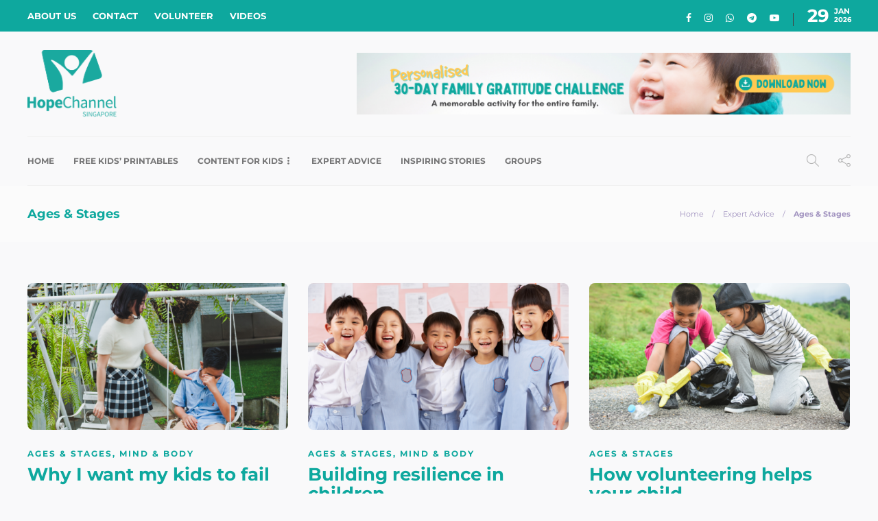

--- FILE ---
content_type: text/html; charset=UTF-8
request_url: https://hopechannel.sg/category/expert-advice/ages-stages/page/2/
body_size: 18216
content:
<!DOCTYPE html>
<html lang="en-US">
<head>
	<meta charset="UTF-8">
			<meta name="viewport" content="width=device-width, initial-scale=1">
		<meta name='robots' content='noindex, follow' />

	<!-- This site is optimized with the Yoast SEO plugin v26.6 - https://yoast.com/wordpress/plugins/seo/ -->
	<title>Ages &amp; Stages Archives - Page 2 of 2 - Hope Channel Singapore</title>
	<meta property="og:locale" content="en_US" />
	<meta property="og:type" content="article" />
	<meta property="og:title" content="Ages &amp; Stages Archives - Page 2 of 2 - Hope Channel Singapore" />
	<meta property="og:url" content="https://hopechannel.sg/category/expert-advice/ages-stages/" />
	<meta property="og:site_name" content="Hope Channel Singapore" />
	<meta name="twitter:card" content="summary_large_image" />
	<script type="application/ld+json" class="yoast-schema-graph">{"@context":"https://schema.org","@graph":[{"@type":"CollectionPage","@id":"https://hopechannel.sg/category/expert-advice/ages-stages/","url":"https://hopechannel.sg/category/expert-advice/ages-stages/page/2/","name":"Ages &amp; Stages Archives - Page 2 of 2 - Hope Channel Singapore","isPartOf":{"@id":"https://hopechannel.sg/#website"},"primaryImageOfPage":{"@id":"https://hopechannel.sg/category/expert-advice/ages-stages/page/2/#primaryimage"},"image":{"@id":"https://hopechannel.sg/category/expert-advice/ages-stages/page/2/#primaryimage"},"thumbnailUrl":"https://hopechannel.sg/wp-content/uploads/2022/07/csm_Ep5-2_Images_Banner_5874ada8e6.png","breadcrumb":{"@id":"https://hopechannel.sg/category/expert-advice/ages-stages/page/2/#breadcrumb"},"inLanguage":"en-US"},{"@type":"ImageObject","inLanguage":"en-US","@id":"https://hopechannel.sg/category/expert-advice/ages-stages/page/2/#primaryimage","url":"https://hopechannel.sg/wp-content/uploads/2022/07/csm_Ep5-2_Images_Banner_5874ada8e6.png","contentUrl":"https://hopechannel.sg/wp-content/uploads/2022/07/csm_Ep5-2_Images_Banner_5874ada8e6.png","width":708,"height":399},{"@type":"BreadcrumbList","@id":"https://hopechannel.sg/category/expert-advice/ages-stages/page/2/#breadcrumb","itemListElement":[{"@type":"ListItem","position":1,"name":"Home","item":"https://hopechannel.sg/"},{"@type":"ListItem","position":2,"name":"Expert Advice","item":"https://hopechannel.sg/category/expert-advice/"},{"@type":"ListItem","position":3,"name":"Ages &amp; Stages"}]},{"@type":"WebSite","@id":"https://hopechannel.sg/#website","url":"https://hopechannel.sg/","name":"Hope Channel Singapore","description":"Inspiring. Transforming. Connecting.","publisher":{"@id":"https://hopechannel.sg/#organization"},"potentialAction":[{"@type":"SearchAction","target":{"@type":"EntryPoint","urlTemplate":"https://hopechannel.sg/?s={search_term_string}"},"query-input":{"@type":"PropertyValueSpecification","valueRequired":true,"valueName":"search_term_string"}}],"inLanguage":"en-US"},{"@type":"Organization","@id":"https://hopechannel.sg/#organization","name":"Hope Channel Singapore","url":"https://hopechannel.sg/","logo":{"@type":"ImageObject","inLanguage":"en-US","@id":"https://hopechannel.sg/#/schema/logo/image/","url":"https://hopechannel.sg/wp-content/uploads/2022/07/HC-Singapore__V2_V_Blue.png","contentUrl":"https://hopechannel.sg/wp-content/uploads/2022/07/HC-Singapore__V2_V_Blue.png","width":1107,"height":851,"caption":"Hope Channel Singapore"},"image":{"@id":"https://hopechannel.sg/#/schema/logo/image/"}}]}</script>
	<!-- / Yoast SEO plugin. -->


<link rel='dns-prefetch' href='//js.hs-scripts.com' />
<link rel='dns-prefetch' href='//www.googletagmanager.com' />
<link rel='dns-prefetch' href='//maxcdn.bootstrapcdn.com' />
<link rel='dns-prefetch' href='//fonts.googleapis.com' />
<link rel='preconnect' href='https://fonts.gstatic.com' crossorigin />
<link rel="alternate" type="application/rss+xml" title="Hope Channel Singapore &raquo; Feed" href="https://hopechannel.sg/feed/" />
<link rel="alternate" type="application/rss+xml" title="Hope Channel Singapore &raquo; Comments Feed" href="https://hopechannel.sg/comments/feed/" />
<link rel="alternate" type="application/rss+xml" title="Hope Channel Singapore &raquo; Ages &amp; Stages Category Feed" href="https://hopechannel.sg/category/expert-advice/ages-stages/feed/" />
<style id='wp-img-auto-sizes-contain-inline-css' type='text/css'>
img:is([sizes=auto i],[sizes^="auto," i]){contain-intrinsic-size:3000px 1500px}
/*# sourceURL=wp-img-auto-sizes-contain-inline-css */
</style>
<link rel='stylesheet' id='sbi_styles-css' href='https://hopechannel.sg/wp-content/plugins/instagram-feed/css/sbi-styles.min.css?ver=6.10.0' type='text/css' media='all' />
<style id='wp-emoji-styles-inline-css' type='text/css'>

	img.wp-smiley, img.emoji {
		display: inline !important;
		border: none !important;
		box-shadow: none !important;
		height: 1em !important;
		width: 1em !important;
		margin: 0 0.07em !important;
		vertical-align: -0.1em !important;
		background: none !important;
		padding: 0 !important;
	}
/*# sourceURL=wp-emoji-styles-inline-css */
</style>
<link rel='stylesheet' id='wp-block-library-css' href='https://hopechannel.sg/wp-includes/css/dist/block-library/style.min.css?ver=6.9' type='text/css' media='all' />
<style id='classic-theme-styles-inline-css' type='text/css'>
/*! This file is auto-generated */
.wp-block-button__link{color:#fff;background-color:#32373c;border-radius:9999px;box-shadow:none;text-decoration:none;padding:calc(.667em + 2px) calc(1.333em + 2px);font-size:1.125em}.wp-block-file__button{background:#32373c;color:#fff;text-decoration:none}
/*# sourceURL=/wp-includes/css/classic-themes.min.css */
</style>
<style id='pdfemb-pdf-embedder-viewer-style-inline-css' type='text/css'>
.wp-block-pdfemb-pdf-embedder-viewer{max-width:none}

/*# sourceURL=https://hopechannel.sg/wp-content/plugins/pdf-embedder/block/build/style-index.css */
</style>
<style id='global-styles-inline-css' type='text/css'>
:root{--wp--preset--aspect-ratio--square: 1;--wp--preset--aspect-ratio--4-3: 4/3;--wp--preset--aspect-ratio--3-4: 3/4;--wp--preset--aspect-ratio--3-2: 3/2;--wp--preset--aspect-ratio--2-3: 2/3;--wp--preset--aspect-ratio--16-9: 16/9;--wp--preset--aspect-ratio--9-16: 9/16;--wp--preset--color--black: #000000;--wp--preset--color--cyan-bluish-gray: #abb8c3;--wp--preset--color--white: #ffffff;--wp--preset--color--pale-pink: #f78da7;--wp--preset--color--vivid-red: #cf2e2e;--wp--preset--color--luminous-vivid-orange: #ff6900;--wp--preset--color--luminous-vivid-amber: #fcb900;--wp--preset--color--light-green-cyan: #7bdcb5;--wp--preset--color--vivid-green-cyan: #00d084;--wp--preset--color--pale-cyan-blue: #8ed1fc;--wp--preset--color--vivid-cyan-blue: #0693e3;--wp--preset--color--vivid-purple: #9b51e0;--wp--preset--gradient--vivid-cyan-blue-to-vivid-purple: linear-gradient(135deg,rgb(6,147,227) 0%,rgb(155,81,224) 100%);--wp--preset--gradient--light-green-cyan-to-vivid-green-cyan: linear-gradient(135deg,rgb(122,220,180) 0%,rgb(0,208,130) 100%);--wp--preset--gradient--luminous-vivid-amber-to-luminous-vivid-orange: linear-gradient(135deg,rgb(252,185,0) 0%,rgb(255,105,0) 100%);--wp--preset--gradient--luminous-vivid-orange-to-vivid-red: linear-gradient(135deg,rgb(255,105,0) 0%,rgb(207,46,46) 100%);--wp--preset--gradient--very-light-gray-to-cyan-bluish-gray: linear-gradient(135deg,rgb(238,238,238) 0%,rgb(169,184,195) 100%);--wp--preset--gradient--cool-to-warm-spectrum: linear-gradient(135deg,rgb(74,234,220) 0%,rgb(151,120,209) 20%,rgb(207,42,186) 40%,rgb(238,44,130) 60%,rgb(251,105,98) 80%,rgb(254,248,76) 100%);--wp--preset--gradient--blush-light-purple: linear-gradient(135deg,rgb(255,206,236) 0%,rgb(152,150,240) 100%);--wp--preset--gradient--blush-bordeaux: linear-gradient(135deg,rgb(254,205,165) 0%,rgb(254,45,45) 50%,rgb(107,0,62) 100%);--wp--preset--gradient--luminous-dusk: linear-gradient(135deg,rgb(255,203,112) 0%,rgb(199,81,192) 50%,rgb(65,88,208) 100%);--wp--preset--gradient--pale-ocean: linear-gradient(135deg,rgb(255,245,203) 0%,rgb(182,227,212) 50%,rgb(51,167,181) 100%);--wp--preset--gradient--electric-grass: linear-gradient(135deg,rgb(202,248,128) 0%,rgb(113,206,126) 100%);--wp--preset--gradient--midnight: linear-gradient(135deg,rgb(2,3,129) 0%,rgb(40,116,252) 100%);--wp--preset--font-size--small: 13px;--wp--preset--font-size--medium: 20px;--wp--preset--font-size--large: 36px;--wp--preset--font-size--x-large: 42px;--wp--preset--spacing--20: 0.44rem;--wp--preset--spacing--30: 0.67rem;--wp--preset--spacing--40: 1rem;--wp--preset--spacing--50: 1.5rem;--wp--preset--spacing--60: 2.25rem;--wp--preset--spacing--70: 3.38rem;--wp--preset--spacing--80: 5.06rem;--wp--preset--shadow--natural: 6px 6px 9px rgba(0, 0, 0, 0.2);--wp--preset--shadow--deep: 12px 12px 50px rgba(0, 0, 0, 0.4);--wp--preset--shadow--sharp: 6px 6px 0px rgba(0, 0, 0, 0.2);--wp--preset--shadow--outlined: 6px 6px 0px -3px rgb(255, 255, 255), 6px 6px rgb(0, 0, 0);--wp--preset--shadow--crisp: 6px 6px 0px rgb(0, 0, 0);}:where(.is-layout-flex){gap: 0.5em;}:where(.is-layout-grid){gap: 0.5em;}body .is-layout-flex{display: flex;}.is-layout-flex{flex-wrap: wrap;align-items: center;}.is-layout-flex > :is(*, div){margin: 0;}body .is-layout-grid{display: grid;}.is-layout-grid > :is(*, div){margin: 0;}:where(.wp-block-columns.is-layout-flex){gap: 2em;}:where(.wp-block-columns.is-layout-grid){gap: 2em;}:where(.wp-block-post-template.is-layout-flex){gap: 1.25em;}:where(.wp-block-post-template.is-layout-grid){gap: 1.25em;}.has-black-color{color: var(--wp--preset--color--black) !important;}.has-cyan-bluish-gray-color{color: var(--wp--preset--color--cyan-bluish-gray) !important;}.has-white-color{color: var(--wp--preset--color--white) !important;}.has-pale-pink-color{color: var(--wp--preset--color--pale-pink) !important;}.has-vivid-red-color{color: var(--wp--preset--color--vivid-red) !important;}.has-luminous-vivid-orange-color{color: var(--wp--preset--color--luminous-vivid-orange) !important;}.has-luminous-vivid-amber-color{color: var(--wp--preset--color--luminous-vivid-amber) !important;}.has-light-green-cyan-color{color: var(--wp--preset--color--light-green-cyan) !important;}.has-vivid-green-cyan-color{color: var(--wp--preset--color--vivid-green-cyan) !important;}.has-pale-cyan-blue-color{color: var(--wp--preset--color--pale-cyan-blue) !important;}.has-vivid-cyan-blue-color{color: var(--wp--preset--color--vivid-cyan-blue) !important;}.has-vivid-purple-color{color: var(--wp--preset--color--vivid-purple) !important;}.has-black-background-color{background-color: var(--wp--preset--color--black) !important;}.has-cyan-bluish-gray-background-color{background-color: var(--wp--preset--color--cyan-bluish-gray) !important;}.has-white-background-color{background-color: var(--wp--preset--color--white) !important;}.has-pale-pink-background-color{background-color: var(--wp--preset--color--pale-pink) !important;}.has-vivid-red-background-color{background-color: var(--wp--preset--color--vivid-red) !important;}.has-luminous-vivid-orange-background-color{background-color: var(--wp--preset--color--luminous-vivid-orange) !important;}.has-luminous-vivid-amber-background-color{background-color: var(--wp--preset--color--luminous-vivid-amber) !important;}.has-light-green-cyan-background-color{background-color: var(--wp--preset--color--light-green-cyan) !important;}.has-vivid-green-cyan-background-color{background-color: var(--wp--preset--color--vivid-green-cyan) !important;}.has-pale-cyan-blue-background-color{background-color: var(--wp--preset--color--pale-cyan-blue) !important;}.has-vivid-cyan-blue-background-color{background-color: var(--wp--preset--color--vivid-cyan-blue) !important;}.has-vivid-purple-background-color{background-color: var(--wp--preset--color--vivid-purple) !important;}.has-black-border-color{border-color: var(--wp--preset--color--black) !important;}.has-cyan-bluish-gray-border-color{border-color: var(--wp--preset--color--cyan-bluish-gray) !important;}.has-white-border-color{border-color: var(--wp--preset--color--white) !important;}.has-pale-pink-border-color{border-color: var(--wp--preset--color--pale-pink) !important;}.has-vivid-red-border-color{border-color: var(--wp--preset--color--vivid-red) !important;}.has-luminous-vivid-orange-border-color{border-color: var(--wp--preset--color--luminous-vivid-orange) !important;}.has-luminous-vivid-amber-border-color{border-color: var(--wp--preset--color--luminous-vivid-amber) !important;}.has-light-green-cyan-border-color{border-color: var(--wp--preset--color--light-green-cyan) !important;}.has-vivid-green-cyan-border-color{border-color: var(--wp--preset--color--vivid-green-cyan) !important;}.has-pale-cyan-blue-border-color{border-color: var(--wp--preset--color--pale-cyan-blue) !important;}.has-vivid-cyan-blue-border-color{border-color: var(--wp--preset--color--vivid-cyan-blue) !important;}.has-vivid-purple-border-color{border-color: var(--wp--preset--color--vivid-purple) !important;}.has-vivid-cyan-blue-to-vivid-purple-gradient-background{background: var(--wp--preset--gradient--vivid-cyan-blue-to-vivid-purple) !important;}.has-light-green-cyan-to-vivid-green-cyan-gradient-background{background: var(--wp--preset--gradient--light-green-cyan-to-vivid-green-cyan) !important;}.has-luminous-vivid-amber-to-luminous-vivid-orange-gradient-background{background: var(--wp--preset--gradient--luminous-vivid-amber-to-luminous-vivid-orange) !important;}.has-luminous-vivid-orange-to-vivid-red-gradient-background{background: var(--wp--preset--gradient--luminous-vivid-orange-to-vivid-red) !important;}.has-very-light-gray-to-cyan-bluish-gray-gradient-background{background: var(--wp--preset--gradient--very-light-gray-to-cyan-bluish-gray) !important;}.has-cool-to-warm-spectrum-gradient-background{background: var(--wp--preset--gradient--cool-to-warm-spectrum) !important;}.has-blush-light-purple-gradient-background{background: var(--wp--preset--gradient--blush-light-purple) !important;}.has-blush-bordeaux-gradient-background{background: var(--wp--preset--gradient--blush-bordeaux) !important;}.has-luminous-dusk-gradient-background{background: var(--wp--preset--gradient--luminous-dusk) !important;}.has-pale-ocean-gradient-background{background: var(--wp--preset--gradient--pale-ocean) !important;}.has-electric-grass-gradient-background{background: var(--wp--preset--gradient--electric-grass) !important;}.has-midnight-gradient-background{background: var(--wp--preset--gradient--midnight) !important;}.has-small-font-size{font-size: var(--wp--preset--font-size--small) !important;}.has-medium-font-size{font-size: var(--wp--preset--font-size--medium) !important;}.has-large-font-size{font-size: var(--wp--preset--font-size--large) !important;}.has-x-large-font-size{font-size: var(--wp--preset--font-size--x-large) !important;}
:where(.wp-block-post-template.is-layout-flex){gap: 1.25em;}:where(.wp-block-post-template.is-layout-grid){gap: 1.25em;}
:where(.wp-block-term-template.is-layout-flex){gap: 1.25em;}:where(.wp-block-term-template.is-layout-grid){gap: 1.25em;}
:where(.wp-block-columns.is-layout-flex){gap: 2em;}:where(.wp-block-columns.is-layout-grid){gap: 2em;}
:root :where(.wp-block-pullquote){font-size: 1.5em;line-height: 1.6;}
/*# sourceURL=global-styles-inline-css */
</style>
<link rel='stylesheet' id='contact-form-7-css' href='https://hopechannel.sg/wp-content/plugins/contact-form-7/includes/css/styles.css?ver=6.1.4' type='text/css' media='all' />
<link rel='stylesheet' id='widgetopts-styles-css' href='https://hopechannel.sg/wp-content/plugins/widget-options/assets/css/widget-options.css?ver=4.1.3' type='text/css' media='all' />
<link rel='stylesheet' id='cff-css' href='https://hopechannel.sg/wp-content/plugins/custom-facebook-feed/assets/css/cff-style.min.css?ver=4.3.4' type='text/css' media='all' />
<link rel='stylesheet' id='sb-font-awesome-css' href='https://maxcdn.bootstrapcdn.com/font-awesome/4.7.0/css/font-awesome.min.css?ver=6.9' type='text/css' media='all' />
<link rel='stylesheet' id='elementor-frontend-css' href='https://hopechannel.sg/wp-content/plugins/elementor/assets/css/frontend.min.css?ver=3.34.0' type='text/css' media='all' />
<link rel='stylesheet' id='widget-spacer-css' href='https://hopechannel.sg/wp-content/plugins/elementor/assets/css/widget-spacer.min.css?ver=3.34.0' type='text/css' media='all' />
<link rel='stylesheet' id='widget-heading-css' href='https://hopechannel.sg/wp-content/plugins/elementor/assets/css/widget-heading.min.css?ver=3.34.0' type='text/css' media='all' />
<link rel='stylesheet' id='widget-form-css' href='https://hopechannel.sg/wp-content/plugins/elementor-pro/assets/css/widget-form.min.css?ver=3.31.2' type='text/css' media='all' />
<link rel='stylesheet' id='e-animation-fadeIn-css' href='https://hopechannel.sg/wp-content/plugins/elementor/assets/lib/animations/styles/fadeIn.min.css?ver=3.34.0' type='text/css' media='all' />
<link rel='stylesheet' id='e-popup-css' href='https://hopechannel.sg/wp-content/plugins/elementor-pro/assets/css/conditionals/popup.min.css?ver=3.31.2' type='text/css' media='all' />
<link rel='stylesheet' id='elementor-icons-css' href='https://hopechannel.sg/wp-content/plugins/elementor/assets/lib/eicons/css/elementor-icons.min.css?ver=5.45.0' type='text/css' media='all' />
<link rel='stylesheet' id='elementor-post-74-css' href='https://hopechannel.sg/wp-content/uploads/elementor/css/post-74.css?ver=1766446533' type='text/css' media='all' />
<link rel='stylesheet' id='cffstyles-css' href='https://hopechannel.sg/wp-content/plugins/custom-facebook-feed/assets/css/cff-style.min.css?ver=4.3.4' type='text/css' media='all' />
<link rel='stylesheet' id='sbistyles-css' href='https://hopechannel.sg/wp-content/plugins/instagram-feed/css/sbi-styles.min.css?ver=6.10.0' type='text/css' media='all' />
<link rel='stylesheet' id='elementor-post-1631-css' href='https://hopechannel.sg/wp-content/uploads/elementor/css/post-1631.css?ver=1766446534' type='text/css' media='all' />
<link rel='stylesheet' id='bootstrap-css' href='https://hopechannel.sg/wp-content/themes/gillion/css/plugins/bootstrap.min.css?ver=3.3.4' type='text/css' media='all' />
<link rel='stylesheet' id='font-awesome-css' href='https://hopechannel.sg/wp-content/plugins/elementor/assets/lib/font-awesome/css/font-awesome.min.css?ver=4.7.0' type='text/css' media='all' />
<link rel='stylesheet' id='gillion-plugins-css' href='https://hopechannel.sg/wp-content/themes/gillion/css/plugins.css?ver=6.9' type='text/css' media='all' />
<link rel='stylesheet' id='gillion-styles-css' href='https://hopechannel.sg/wp-content/themes/gillion/style.css?ver=6.9' type='text/css' media='all' />
<link rel='stylesheet' id='gillion-responsive-css' href='https://hopechannel.sg/wp-content/themes/gillion/css/responsive.css?ver=6.9' type='text/css' media='all' />
<style id='gillion-responsive-inline-css' type='text/css'>
@media (min-width: 1250px) {.container { max-width: 1200px!important;min-width: 1200px!important; width: 1200px!important;}/* Elementor Page Builder */.elementor-section-boxed.elementor-top-section > .elementor-container { width: 1200px;min-width: auto;max-width: 100%; }.elementor-section-boxed.elementor-top-section > .elementor-container .elementor-section > .elementor-container {width: 100%;}} 



#page-container .fa { font: normal normal normal 14px/1 FontAwesome;}
/*# sourceURL=gillion-responsive-inline-css */
</style>
<link rel='stylesheet' id='gillion-theme-settings-css' href='https://hopechannel.sg/wp-content/uploads/gillion-dynamic-styles.css?ver=283210651' type='text/css' media='all' />
<link rel='stylesheet' id='plyr-css' href='https://hopechannel.sg/wp-content/themes/gillion/css/plugins/plyr.css?ver=6.9' type='text/css' media='all' />
<link rel='stylesheet' id='gillion-default-fonts-css' href='https://fonts.googleapis.com/css?family=Montserrat%3A300%2C400%2C400i%2C700%7COpen+Sans%3A300%2C400%2C400i%2C700&#038;ver=6.9' type='text/css' media='all' />
<link rel='stylesheet' id='gillion-child-style-css' href='https://hopechannel.sg/wp-content/themes/hcs/style.css?ver=0.0.20' type='text/css' media='all' />
<link rel="preload" as="style" href="https://fonts.googleapis.com/css?family=Montserrat:400,700&#038;display=swap&#038;ver=1696296722" /><link rel="stylesheet" href="https://fonts.googleapis.com/css?family=Montserrat:400,700&#038;display=swap&#038;ver=1696296722" media="print" onload="this.media='all'"><noscript><link rel="stylesheet" href="https://fonts.googleapis.com/css?family=Montserrat:400,700&#038;display=swap&#038;ver=1696296722" /></noscript><link rel='stylesheet' id='elementor-gf-local-montserrat-css' href='https://hopechannel.sg/wp-content/uploads/elementor/google-fonts/css/montserrat.css?ver=1743544433' type='text/css' media='all' />
<link rel='stylesheet' id='elementor-gf-local-opensans-css' href='https://hopechannel.sg/wp-content/uploads/elementor/google-fonts/css/opensans.css?ver=1743544435' type='text/css' media='all' />
<link rel='stylesheet' id='elementor-gf-local-rubik-css' href='https://hopechannel.sg/wp-content/uploads/elementor/google-fonts/css/rubik.css?ver=1743544436' type='text/css' media='all' />
<script type="text/javascript" src="https://hopechannel.sg/wp-includes/js/jquery/jquery.min.js?ver=3.7.1" id="jquery-core-js"></script>
<script type="text/javascript" src="https://hopechannel.sg/wp-includes/js/jquery/jquery-migrate.min.js?ver=3.4.1" id="jquery-migrate-js"></script>
<script type="text/javascript" id="responsive-block-control-js-extra">
/* <![CDATA[ */
var responsiveBlockControlOptions = {"breakPoints":{"base":0,"mobile":320,"tablet":740,"desktop":980,"wide":1480},"addCssToHead":"1"};
//# sourceURL=responsive-block-control-js-extra
/* ]]> */
</script>
<script type="text/javascript" src="https://hopechannel.sg/wp-content/plugins/responsive-block-control/build/js/responsive-block-control-public.js?ver=1.2.9" id="responsive-block-control-js"></script>
<script type="text/javascript" src="https://hopechannel.sg/wp-content/themes/gillion/js/plugins.js?ver=6.9" id="gillion-plugins-js"></script>
<script type="text/javascript" id="gillion-scripts-js-extra">
/* <![CDATA[ */
var gillion_loadmore_posts = {"ajax_url":"https://hopechannel.sg/wp-admin/admin-ajax.php"};
var gillion = {"siteurl":"https://hopechannel.sg/","loggedin":"","page_loader":"0","notice":"","header_animation_dropdown_delay":"1000","header_animation_dropdown":"easeOutQuint","header_animation_dropdown_speed":"300","lightbox_opacity":"0.88","lightbox_transition":"elastic","page_numbers_prev":"Previous","page_numbers_next":"Next","rtl_support":"","footer_parallax":"","social_share":"{\"twitter\":\"1\",\"facebook\":\"1\",\"whatsapp\":\"1\",\"messenger\":\"1\",\"telegram\":\"1\"}","text_show_all":"Show All","single_post_slider_parallax":"1"};
//# sourceURL=gillion-scripts-js-extra
/* ]]> */
</script>
<script type="text/javascript" src="https://hopechannel.sg/wp-content/themes/gillion/js/scripts.js?ver=6.9" id="gillion-scripts-js"></script>
<script type="text/javascript" src="https://hopechannel.sg/wp-content/themes/gillion/js/plugins/plyr.min.js?ver=6.9" id="plyr-js"></script>

<!-- Google tag (gtag.js) snippet added by Site Kit -->
<!-- Google Analytics snippet added by Site Kit -->
<script type="text/javascript" src="https://www.googletagmanager.com/gtag/js?id=G-JYHM0DHP31" id="google_gtagjs-js" async></script>
<script type="text/javascript" id="google_gtagjs-js-after">
/* <![CDATA[ */
window.dataLayer = window.dataLayer || [];function gtag(){dataLayer.push(arguments);}
gtag("set","linker",{"domains":["hopechannel.sg"]});
gtag("js", new Date());
gtag("set", "developer_id.dZTNiMT", true);
gtag("config", "G-JYHM0DHP31");
//# sourceURL=google_gtagjs-js-after
/* ]]> */
</script>
<link rel="https://api.w.org/" href="https://hopechannel.sg/wp-json/" /><link rel="alternate" title="JSON" type="application/json" href="https://hopechannel.sg/wp-json/wp/v2/categories/3" /><link rel="EditURI" type="application/rsd+xml" title="RSD" href="https://hopechannel.sg/xmlrpc.php?rsd" />
<meta name="generator" content="WordPress 6.9" />
<meta name="generator" content="Redux 4.5.9" /><meta name="generator" content="Site Kit by Google 1.168.0" />			<!-- DO NOT COPY THIS SNIPPET! Start of Page Analytics Tracking for HubSpot WordPress plugin v11.3.33-->
			<script class="hsq-set-content-id" data-content-id="listing-page">
				var _hsq = _hsq || [];
				_hsq.push(["setContentType", "listing-page"]);
			</script>
			<!-- DO NOT COPY THIS SNIPPET! End of Page Analytics Tracking for HubSpot WordPress plugin -->
			<meta name="generator" content="Elementor 3.34.0; features: additional_custom_breakpoints; settings: css_print_method-external, google_font-enabled, font_display-auto">
			<style>
				.e-con.e-parent:nth-of-type(n+4):not(.e-lazyloaded):not(.e-no-lazyload),
				.e-con.e-parent:nth-of-type(n+4):not(.e-lazyloaded):not(.e-no-lazyload) * {
					background-image: none !important;
				}
				@media screen and (max-height: 1024px) {
					.e-con.e-parent:nth-of-type(n+3):not(.e-lazyloaded):not(.e-no-lazyload),
					.e-con.e-parent:nth-of-type(n+3):not(.e-lazyloaded):not(.e-no-lazyload) * {
						background-image: none !important;
					}
				}
				@media screen and (max-height: 640px) {
					.e-con.e-parent:nth-of-type(n+2):not(.e-lazyloaded):not(.e-no-lazyload),
					.e-con.e-parent:nth-of-type(n+2):not(.e-lazyloaded):not(.e-no-lazyload) * {
						background-image: none !important;
					}
				}
			</style>
			
<!-- Google Tag Manager snippet added by Site Kit -->
<script type="text/javascript">
/* <![CDATA[ */

			( function( w, d, s, l, i ) {
				w[l] = w[l] || [];
				w[l].push( {'gtm.start': new Date().getTime(), event: 'gtm.js'} );
				var f = d.getElementsByTagName( s )[0],
					j = d.createElement( s ), dl = l != 'dataLayer' ? '&l=' + l : '';
				j.async = true;
				j.src = 'https://www.googletagmanager.com/gtm.js?id=' + i + dl;
				f.parentNode.insertBefore( j, f );
			} )( window, document, 'script', 'dataLayer', 'GTM-KVBK9WJ' );
			
/* ]]> */
</script>

<!-- End Google Tag Manager snippet added by Site Kit -->
<link rel="icon" href="https://hopechannel.sg/wp-content/uploads/2022/07/cropped-Hopey-Isolation-512x512-1-32x32.png" sizes="32x32" />
<link rel="icon" href="https://hopechannel.sg/wp-content/uploads/2022/07/cropped-Hopey-Isolation-512x512-1-192x192.png" sizes="192x192" />
<link rel="apple-touch-icon" href="https://hopechannel.sg/wp-content/uploads/2022/07/cropped-Hopey-Isolation-512x512-1-180x180.png" />
<meta name="msapplication-TileImage" content="https://hopechannel.sg/wp-content/uploads/2022/07/cropped-Hopey-Isolation-512x512-1-270x270.png" />
</head>
<body class="archive paged category category-ages-stages category-3 wp-custom-logo wp-embed-responsive paged-2 category-paged-2 wp-theme-gillion wp-child-theme-hcs sh-body-header-sticky sh-title-style1 sh-section-tabs-style1 sh-carousel-style1 sh-carousel-position-title sh-post-categories-style1 sh-review-style1 sh-meta-order-top sh-instagram-widget-columns2 sh-categories-position-title sh-media-icon-title sh-wc-labels-off sh-instagram-widget-with-button elementor-default elementor-kit-74" >


<div class="sh-header-side">
	</div>
<div class="sh-header-side-overlay"></div>

	<div id="page-container" class="">
		
														<header class="primary-mobile">
						<div id="header-mobile" class="sh-header-mobile">
	<div class="sh-header-mobile-navigation">
		<div class="container">
			<div class="sh-table sh-header-mobile-table">
				<div class="sh-table-cell">

										<nav id="header-navigation-mobile" class="header-standard-position sh-header-mobile-navigation-left">
						<div class="sh-nav-container">
							<ul class="sh-nav">
								<li>
									<div class="sh-hamburger-menu sh-nav-dropdown">
					                	<span></span>
					                	<span></span>
					                	<span></span>
					                	<span></span>
					                </div>
								</li>
							</ul>
						</div>
					</nav>

				</div>
				<div class="sh-table-cell sh-header-logo-container">

										        <div class="header-logo">
            <a href="https://hopechannel.sg/" class="header-logo-container sh-table-small">
                <div class="sh-table-cell">

                    <img class="sh-standard-logo" src="https://hopechannel.sg/wp-content/uploads/2022/07/HC-Singapore__V2_V_Teal.png" alt="Hope Channel Singapore" height=&quot;100&quot; />
                    <img class="sh-sticky-logo" src="https://hopechannel.sg/wp-content/uploads/2022/07/HC-Singapore__V2_V_Teal.png" alt="Hope Channel Singapore" height=&quot;100&quot; />
                    <img class="sh-light-logo" src="https://hopechannel.sg/wp-content/uploads/2022/07/HC-Singapore__V2_V_Teal.png" alt="Hope Channel Singapore" height=&quot;100&quot; />

                </div>
            </a>
        </div>

    
				</div>
				<div class="sh-table-cell">

										<nav class="header-standard-position sh-header-mobile-navigation-right">
						<div class="sh-nav-container">
							<ul class="sh-nav">

																
							</ul>
						</div>
					</nav>

				</div>
			</div>
		</div>
	</div>
	<nav class="sh-header-mobile-dropdown">
		<div class="container sh-nav-container">
			<ul class="sh-nav-mobile"></ul>
		</div>

		<div class="container sh-nav-container">
							<div class="header-mobile-social-media">
					<a href="https://www.facebook.com/HopeChannelSingapore/"  target = "_blank"  class="social-media-facebook">
                    <i class="fa fa-facebook"></i>
                </a><a href="https://www.instagram.com/hopechannelsingapore/"  target = "_blank"  class="social-media-instagram">
                    <i class="fa fa-instagram"></i>
                </a><a href="https://api.whatsapp.com/send/?phone=6598680004&#038;text=Hello%21+Welcome+to+Hope+Channel+Singapore+WhatsApp.+Press+%27Send%27+to+start&#038;type=phone_number&#038;app_absent=0"  target = "_blank"  class="social-media-wordpress">
                                <i class="fa fa-whatsapp"></i>
                            </a><a href="https://t.me/hopechannelsg"  target = "_blank"  class="social-media-wordpress">
                                <i class="fa fa-telegram"></i>
                            </a><a href="https://www.youtube.com/hopechannelsingapore"  target = "_blank"  class="social-media-wordpress">
                                <i class="fa fa-youtube-play"></i>
                            </a><div class="sh-clear"></div>				</div>
					</div>

					<div class="header-mobile-search">
				<div class="container sh-nav-container">
					<form role="search" method="get" class="header-mobile-form" action="https://hopechannel.sg/">
						<input class="header-mobile-form-input" type="text" placeholder="Search here.." value="" name="s" required />
						<button type="submit" class="header-mobile-form-submit">
							<i class="icon-magnifier"></i>
						</button>
					</form>
				</div>
			</div>
			</nav>
</div>
					</header>
					<header class="primary-desktop">
							<div class="sh-header-top">
		<div class="container">
			<div class="sh-table">

								<div class="sh-table-cell">
											<div class="sh-nav-container"><ul id="menu-top-bar-menu" class="sh-nav"><li id="menu-item-92" class="menu-item menu-item-type-post_type menu-item-object-page menu-item-92"><a href = "https://hopechannel.sg/about-us/">ABOUT US</a></li>
<li id="menu-item-91" class="menu-item menu-item-type-post_type menu-item-object-page menu-item-91"><a href = "https://hopechannel.sg/contact/">CONTACT</a></li>
<li id="menu-item-90" class="menu-item menu-item-type-post_type menu-item-object-page menu-item-90"><a href = "https://hopechannel.sg/volunteer/">VOLUNTEER</a></li>
<li id="menu-item-2696" class="menu-item menu-item-type-custom menu-item-object-custom menu-item-2696"><a href = "https://hopechannel.sg/videos">VIDEOS</a></li>
</ul></div>									</div>

								<div class="sh-table-cell">
					<div class="sh-header-top-meta">
						<div class="header-social-media">
							<a href="https://www.facebook.com/HopeChannelSingapore/"  target = "_blank"  class="social-media-facebook">
                    <i class="fa fa-facebook"></i>
                </a><a href="https://www.instagram.com/hopechannelsingapore/"  target = "_blank"  class="social-media-instagram">
                    <i class="fa fa-instagram"></i>
                </a><a href="https://api.whatsapp.com/send/?phone=6598680004&#038;text=Hello%21+Welcome+to+Hope+Channel+Singapore+WhatsApp.+Press+%27Send%27+to+start&#038;type=phone_number&#038;app_absent=0"  target = "_blank"  class="social-media-wordpress">
                                <i class="fa fa-whatsapp"></i>
                            </a><a href="https://t.me/hopechannelsg"  target = "_blank"  class="social-media-wordpress">
                                <i class="fa fa-telegram"></i>
                            </a><a href="https://www.youtube.com/hopechannelsingapore"  target = "_blank"  class="social-media-wordpress">
                                <i class="fa fa-youtube-play"></i>
                            </a><div class="sh-clear"></div>						</div>
						<div class="sh-header-top-date">
							<span class="sh-header-top-date-day">29</span>
							<span class="sh-header-top-date-meta">
								<span class="sh-header-top-date-month">Jan</span>
								<span class="sh-header-top-date-year">2026</span>
							</span>
						</div>
					</div>
				</div>
			</div>
		</div>
	</div>

<div class="sh-header-height sh-header-3">
	<div class="sh-header-middle">
		<div class="container sh-header-additional">
			<div class="sh-table">
				<div class="sh-table-cell sh-header-logo-container">

										<nav class="header-standard-position">
						<div class="sh-nav-container">
							<ul class="sh-nav sh-nav-left">
								<li>
																		        <div class="header-logo">
            <a href="https://hopechannel.sg/" class="header-logo-container sh-table-small">
                <div class="sh-table-cell">

                    <img class="sh-standard-logo" src="https://hopechannel.sg/wp-content/uploads/2022/07/HC-Singapore__V2_V_Teal.png" alt="Hope Channel Singapore" height=&quot;100&quot; />
                    <img class="sh-sticky-logo" src="https://hopechannel.sg/wp-content/uploads/2022/07/HC-Singapore__V2_V_Teal.png" alt="Hope Channel Singapore" height=&quot;100&quot; />
                    <img class="sh-light-logo" src="https://hopechannel.sg/wp-content/uploads/2022/07/HC-Singapore__V2_V_Teal.png" alt="Hope Channel Singapore" height=&quot;100&quot; />

                </div>
            </a>
        </div>

    								</li>
							</ul>
						</div>
					</nav>

				</div>
								<div class="sh-table-cell sh-header-banner-container">
											<a href="/30-day-family-gratitude-challenge-personalised-printable/" target="_blank">							<img src="https://hopechannel.sg/wp-content/uploads/2022/07/Banner-1584-x-198-Personalised-21-day-family-gratitude-journal-v3.png" alt="" />
						</a>									</div>
						</div>
		</div>
	</div>
	<div class="sh-header sh-header-3 sh-sticky-header">
		<div class="container">
			<div class="sh-table">
				<div class="sh-table-cell sh-header-nav-container">

										<nav id="header-navigation" class="header-standard-position">
													<div class="sh-nav-container"><ul id="menu-main-menu" class="sh-nav"><li id="menu-item-94" class="menu-item menu-item-type-post_type menu-item-object-page menu-item-home menu-item-94"><a href = "https://hopechannel.sg/">Home</a></li><li id="menu-item-508" class="menu-item menu-item-type-post_type menu-item-object-page menu-item-508"><a href = "https://hopechannel.sg/free-kids-printables/">Free Kids&#8217; Printables</a></li><li id="menu-item-667" class="menu-item menu-item-type-post_type menu-item-object-page menu-item-has-children menu-item-667"><a href = "https://hopechannel.sg/content-for-kids/">Content For Kids</a><ul class="sub-menu"><li id="menu-item-527" class="menu-item menu-item-type-post_type menu-item-object-page menu-item-527"><a href = "https://hopechannel.sg/creatures-teach-us/">Creatures, Teach Us!</a></li><li id="menu-item-422" class="menu-item menu-item-type-post_type menu-item-object-page menu-item-422"><a href = "https://hopechannel.sg/craft-at-home/">Craft at Home</a></li></ul></li><li id="menu-item-1122" class="menu-item menu-item-type-taxonomy menu-item-object-category current-category-ancestor menu-item-1122"><a href = "https://hopechannel.sg/category/expert-advice/">Expert Advice</a></li><li id="menu-item-656" class="menu-item menu-item-type-post_type menu-item-object-page menu-item-656"><a href = "https://hopechannel.sg/inspiring-stories/">Inspiring Stories</a></li><li id="menu-item-861" class="menu-item menu-item-type-post_type menu-item-object-page menu-item-861"><a href = "https://hopechannel.sg/groups/">Groups</a></li></ul></div>											</nav>

				</div>
				<div class="sh-table-cell sh-header-meta-container">

										<nav class="header-standard-position">
						<div class="sh-nav-container">
							<ul class="sh-nav">

																
            <li class="menu-item sh-nav-search sh-nav-special">
                <a href="#"><i class="icon icon-magnifier"></i></a>
            </li>								
            <li class="menu-item menu-item-has-children sh-nav-share sh-nav-special">
            	<a href="#">
            		<div>
            			<i class="icon icon-share"></i>
            		</div>
            	</a>
            	<ul class="sub-menu sh-nav-share-ul">
            		<li class="sh-share-item sh-share-item-facebook menu-item">
                <a href="https://www.facebook.com/HopeChannelSingapore/"  target = "_blank" >
                    <i class="fa fa-facebook"></i>
                </a>
            </li><li class="sh-share-item sh-share-item-instagram menu-item">
                <a href="https://www.instagram.com/hopechannelsingapore/"  target = "_blank" >
                    <i class="fa fa-instagram"></i>
                </a>
            </li><li class="sh-share-item sh-share-item-wordpress menu-item">
                            <a href="https://api.whatsapp.com/send/?phone=6598680004&#038;text=Hello%21+Welcome+to+Hope+Channel+Singapore+WhatsApp.+Press+%27Send%27+to+start&#038;type=phone_number&#038;app_absent=0"  target = "_blank"  class="social-media-wordpress">
                                <i class="fa fa-whatsapp"></i>
                            </a>
                        </li><li class="sh-share-item sh-share-item-wordpress menu-item">
                            <a href="https://t.me/hopechannelsg"  target = "_blank"  class="social-media-wordpress">
                                <i class="fa fa-telegram"></i>
                            </a>
                        </li><li class="sh-share-item sh-share-item-wordpress menu-item">
                            <a href="https://www.youtube.com/hopechannelsingapore"  target = "_blank"  class="social-media-wordpress">
                                <i class="fa fa-youtube-play"></i>
                            </a>
                        </li>
            	</ul>
            </li>																																								
							</ul>
						</div>
					</nav>

				</div>
			</div>
		</div>
		<div class="sh-header-search-side">
	<div class="sh-header-search-side-container">

		<form method="get" class="sh-header-search-form" action="https://hopechannel.sg/">
			<input type="text" value="" name="s" class="sh-header-search-side-input" placeholder="Enter a keyword to search..." />
			<div class="sh-header-search-side-close">
				<i class="ti-close"></i>
			</div>
			<div class="sh-header-search-side-icon">
				<i class="ti-search"></i>
			</div>
		</form>

	</div>
</div>
	</div>
</div>
					</header>
							
			
	
		<div class="sh-titlebar">
			<div class="container">
				<div class="sh-table sh-titlebar-height-small">
					<div class="titlebar-title sh-table-cell">

						<h1>
							Ages &amp; Stages						</h1>

					</div>
											<div class="title-level sh-table-cell">

							<div id="breadcrumbs" class="breadcrumb-trail breadcrumbs"><span class="item-home"><a class="bread-link bread-home" href="https://hopechannel.sg/" title="Home">Home</a></span><span class="separator"> &gt; </span><span class="item-parent item-parent-expert-advice"><a class="bread-parent bread-parent-expert-advice" href="https://hopechannel.sg/category/expert-advice/" title="Expert Advice">Expert Advice</a></span><span class="separator"> &gt; </span><span class="item-current item-cat"><span class="bread-current bread-cat" title="38">Ages &amp; Stages</span></span></div>
						</div>
									</div>
			</div>
		</div>

	

			
		
			<div id="wrapper" class="layout-default">
				
				<div class="content-container sh-page-layout-default">
									<div class="container entry-content">
				
				
	
    	<div id="content-wrapper">
    		<div id="content" class="">
				
				
    			<div class="sh-group blog-list blog-style-masonry">

    				
	<article id="post-38" class="post-item post-38 post type-post status-publish format-standard has-post-thumbnail hentry category-ages-stages category-mind-body">
		<div class="post-container">

			
				<div class="post-thumbnail">
											<img fetchpriority="high" width="585" height="330" src="https://hopechannel.sg/wp-content/uploads/2022/07/csm_Ep5-2_Images_Banner_5874ada8e6-585x330.png" class="attachment-gillion-masonry size-gillion-masonry wp-post-image" alt="" decoding="async" srcset="https://hopechannel.sg/wp-content/uploads/2022/07/csm_Ep5-2_Images_Banner_5874ada8e6-585x330.png 585w, https://hopechannel.sg/wp-content/uploads/2022/07/csm_Ep5-2_Images_Banner_5874ada8e6-300x169.png 300w, https://hopechannel.sg/wp-content/uploads/2022/07/csm_Ep5-2_Images_Banner_5874ada8e6.png 708w" sizes="(max-width: 585px) 100vw, 585px" />					
					            <a href="https://hopechannel.sg/expert-advice/ages-stages/why-i-want-my-kids-to-fail/" class="post-overlay"></a>
        														</div>

			
			<div class="post-content-container">
				<div class="post-categories-container">
                <div class="post-categories"><a href="https://hopechannel.sg/category/expert-advice/ages-stages/">Ages &amp; Stages</a>, <a href="https://hopechannel.sg/category/expert-advice/mind-body/">Mind &amp; Body</a></div>
            </div>
				<a href="https://hopechannel.sg/expert-advice/ages-stages/why-i-want-my-kids-to-fail/" class="post-title">
					<h2>												Why I want my kids to fail					</h2>				</a>

				
            <div class="post-meta">
            
    <div class="post-meta-content">
        
                
                
                
                            <span class="post-readtime">
                <i class="icon icon-clock"></i>
                5 min <span>read</span>            </span>
        
                
                            <span class="placeholder-post-read-later"></span>
            </div>

        </div>
    
            <div class="post-content">
            <p>When my eldest son was four, I enrolled him in a multi-sport program. My main purpose was to expend some of his excess energy, but&#8230; <a class="moretag" href="https://hopechannel.sg/expert-advice/ages-stages/why-i-want-my-kids-to-fail/">read more</a></p>
        </div>
    
    
			</div>

		</div>
	</article>



	<article id="post-35" class="post-item post-35 post type-post status-publish format-standard has-post-thumbnail hentry category-ages-stages category-mind-body">
		<div class="post-container">

			
				<div class="post-thumbnail">
											<img width="585" height="330" src="https://hopechannel.sg/wp-content/uploads/2022/07/csm_Ep5-1_Images_Banner_b0dd946296-585x330.png" class="attachment-gillion-masonry size-gillion-masonry wp-post-image" alt="" decoding="async" srcset="https://hopechannel.sg/wp-content/uploads/2022/07/csm_Ep5-1_Images_Banner_b0dd946296-585x330.png 585w, https://hopechannel.sg/wp-content/uploads/2022/07/csm_Ep5-1_Images_Banner_b0dd946296-300x169.png 300w, https://hopechannel.sg/wp-content/uploads/2022/07/csm_Ep5-1_Images_Banner_b0dd946296.png 708w" sizes="(max-width: 585px) 100vw, 585px" />					
					            <a href="https://hopechannel.sg/expert-advice/ages-stages/building-resilience-in-children/" class="post-overlay"></a>
        														</div>

			
			<div class="post-content-container">
				<div class="post-categories-container">
                <div class="post-categories"><a href="https://hopechannel.sg/category/expert-advice/ages-stages/">Ages &amp; Stages</a>, <a href="https://hopechannel.sg/category/expert-advice/mind-body/">Mind &amp; Body</a></div>
            </div>
				<a href="https://hopechannel.sg/expert-advice/ages-stages/building-resilience-in-children/" class="post-title">
					<h2>												Building resilience in children					</h2>				</a>

				
            <div class="post-meta">
            
    <div class="post-meta-content">
        
                
                
                
                            <span class="post-readtime">
                <i class="icon icon-clock"></i>
                7 min <span>read</span>            </span>
        
                
                            <span class="placeholder-post-read-later"></span>
            </div>

        </div>
    
            <div class="post-content">
            <p>Your child’s coping skills can be directly linked to how they react to difficult situations. It’s why building resilience in children is so important. A&#8230; <a class="moretag" href="https://hopechannel.sg/expert-advice/ages-stages/building-resilience-in-children/">read more</a></p>
        </div>
    
    
			</div>

		</div>
	</article>



	<article id="post-32" class="post-item post-32 post type-post status-publish format-standard has-post-thumbnail hentry category-ages-stages">
		<div class="post-container">

			
				<div class="post-thumbnail">
											<img width="585" height="330" src="https://hopechannel.sg/wp-content/uploads/2022/07/csm_Ep3-1_Images_Banner_f58d936242-585x330.png" class="attachment-gillion-masonry size-gillion-masonry wp-post-image" alt="" decoding="async" srcset="https://hopechannel.sg/wp-content/uploads/2022/07/csm_Ep3-1_Images_Banner_f58d936242-585x330.png 585w, https://hopechannel.sg/wp-content/uploads/2022/07/csm_Ep3-1_Images_Banner_f58d936242-300x169.png 300w, https://hopechannel.sg/wp-content/uploads/2022/07/csm_Ep3-1_Images_Banner_f58d936242.png 708w" sizes="(max-width: 585px) 100vw, 585px" />					
					            <a href="https://hopechannel.sg/expert-advice/ages-stages/how-volunteering-helps-your-child/" class="post-overlay"></a>
        														</div>

			
			<div class="post-content-container">
				<div class="post-categories-container">
                <div class="post-categories"><a href="https://hopechannel.sg/category/expert-advice/ages-stages/">Ages &amp; Stages</a></div>
            </div>
				<a href="https://hopechannel.sg/expert-advice/ages-stages/how-volunteering-helps-your-child/" class="post-title">
					<h2>												How volunteering helps your child					</h2>				</a>

				
            <div class="post-meta">
            
    <div class="post-meta-content">
        
                
                
                
                            <span class="post-readtime">
                <i class="icon icon-clock"></i>
                2 min <span>read</span>            </span>
        
                
                            <span class="placeholder-post-read-later"></span>
            </div>

        </div>
    
            <div class="post-content">
            <p>We now know that volunteering is good for both the mind and the body, because it builds community and diminishes loneliness by reducing stress and&#8230; <a class="moretag" href="https://hopechannel.sg/expert-advice/ages-stages/how-volunteering-helps-your-child/">read more</a></p>
        </div>
    
    
			</div>

		</div>
	</article>



	<article id="post-29" class="post-item post-29 post type-post status-publish format-standard has-post-thumbnail hentry category-ages-stages category-work-money">
		<div class="post-container">

			
				<div class="post-thumbnail">
											<img width="585" height="330" src="https://hopechannel.sg/wp-content/uploads/2022/07/csm_Ep2-2_Images_Banner_Pocket_money_in_simple_steps_2d7233db43-585x330.png" class="attachment-gillion-masonry size-gillion-masonry wp-post-image" alt="" decoding="async" srcset="https://hopechannel.sg/wp-content/uploads/2022/07/csm_Ep2-2_Images_Banner_Pocket_money_in_simple_steps_2d7233db43-585x330.png 585w, https://hopechannel.sg/wp-content/uploads/2022/07/csm_Ep2-2_Images_Banner_Pocket_money_in_simple_steps_2d7233db43-300x169.png 300w, https://hopechannel.sg/wp-content/uploads/2022/07/csm_Ep2-2_Images_Banner_Pocket_money_in_simple_steps_2d7233db43.png 708w" sizes="(max-width: 585px) 100vw, 585px" />					
					            <a href="https://hopechannel.sg/expert-advice/ages-stages/pocket-money-in-simple-steps/" class="post-overlay"></a>
        														</div>

			
			<div class="post-content-container">
				<div class="post-categories-container">
                <div class="post-categories"><a href="https://hopechannel.sg/category/expert-advice/ages-stages/">Ages &amp; Stages</a>, <a href="https://hopechannel.sg/category/expert-advice/work-money/">Work &amp; Money</a></div>
            </div>
				<a href="https://hopechannel.sg/expert-advice/ages-stages/pocket-money-in-simple-steps/" class="post-title">
					<h2>												Pocket money in simple steps					</h2>				</a>

				
            <div class="post-meta">
            
    <div class="post-meta-content">
        
                
                
                
                            <span class="post-readtime">
                <i class="icon icon-clock"></i>
                8 min <span>read</span>            </span>
        
                
                            <span class="placeholder-post-read-later"></span>
            </div>

        </div>
    
            <div class="post-content">
            <p>FREE Printable: Pocket Money in Simple Steps</p>
        </div>
    
    
			</div>

		</div>
	</article>



	<article id="post-26" class="post-item post-26 post type-post status-publish format-standard has-post-thumbnail hentry category-ages-stages category-work-money">
		<div class="post-container">

			
				<div class="post-thumbnail">
											<img width="585" height="330" src="https://hopechannel.sg/wp-content/uploads/2022/07/csm_Ep2-1_Images_Banner_Playful_Ways_To_Teach_Children_About_Money_55fb6dd81d-585x330.png" class="attachment-gillion-masonry size-gillion-masonry wp-post-image" alt="" decoding="async" srcset="https://hopechannel.sg/wp-content/uploads/2022/07/csm_Ep2-1_Images_Banner_Playful_Ways_To_Teach_Children_About_Money_55fb6dd81d-585x330.png 585w, https://hopechannel.sg/wp-content/uploads/2022/07/csm_Ep2-1_Images_Banner_Playful_Ways_To_Teach_Children_About_Money_55fb6dd81d-300x169.png 300w, https://hopechannel.sg/wp-content/uploads/2022/07/csm_Ep2-1_Images_Banner_Playful_Ways_To_Teach_Children_About_Money_55fb6dd81d.png 708w" sizes="(max-width: 585px) 100vw, 585px" />					
					            <a href="https://hopechannel.sg/expert-advice/ages-stages/playful-ways-to-teach-kids-about-money/" class="post-overlay"></a>
        														</div>

			
			<div class="post-content-container">
				<div class="post-categories-container">
                <div class="post-categories"><a href="https://hopechannel.sg/category/expert-advice/ages-stages/">Ages &amp; Stages</a>, <a href="https://hopechannel.sg/category/expert-advice/work-money/">Work &amp; Money</a></div>
            </div>
				<a href="https://hopechannel.sg/expert-advice/ages-stages/playful-ways-to-teach-kids-about-money/" class="post-title">
					<h2>												Playful ways to teach kids about money					</h2>				</a>

				
            <div class="post-meta">
            
    <div class="post-meta-content">
        
                
                
                
                            <span class="post-readtime">
                <i class="icon icon-clock"></i>
                3 min <span>read</span>            </span>
        
                
                            <span class="placeholder-post-read-later"></span>
            </div>

        </div>
    
            <div class="post-content">
            <p>The dollar coin is undervalued. I don’t mean that as a comment on the strength of our currency but rather that this little golden coin&#8230; <a class="moretag" href="https://hopechannel.sg/expert-advice/ages-stages/playful-ways-to-teach-kids-about-money/">read more</a></p>
        </div>
    
    
			</div>

		</div>
	</article>



	<article id="post-23" class="post-item post-23 post type-post status-publish format-standard has-post-thumbnail hentry category-ages-stages category-mind-body">
		<div class="post-container">

			
				<div class="post-thumbnail">
											<img width="585" height="330" src="https://hopechannel.sg/wp-content/uploads/2022/07/csm_Ep1-2_Images_Banner_What_children_need_3f0bedae4f-585x330.png" class="attachment-gillion-masonry size-gillion-masonry wp-post-image" alt="" decoding="async" srcset="https://hopechannel.sg/wp-content/uploads/2022/07/csm_Ep1-2_Images_Banner_What_children_need_3f0bedae4f-585x330.png 585w, https://hopechannel.sg/wp-content/uploads/2022/07/csm_Ep1-2_Images_Banner_What_children_need_3f0bedae4f-300x169.png 300w, https://hopechannel.sg/wp-content/uploads/2022/07/csm_Ep1-2_Images_Banner_What_children_need_3f0bedae4f.png 708w" sizes="(max-width: 585px) 100vw, 585px" />					
					            <a href="https://hopechannel.sg/expert-advice/ages-stages/what-children-of-all-ages-really-need/" class="post-overlay"></a>
        														</div>

			
			<div class="post-content-container">
				<div class="post-categories-container">
                <div class="post-categories"><a href="https://hopechannel.sg/category/expert-advice/ages-stages/">Ages &amp; Stages</a>, <a href="https://hopechannel.sg/category/expert-advice/mind-body/">Mind &amp; Body</a></div>
            </div>
				<a href="https://hopechannel.sg/expert-advice/ages-stages/what-children-of-all-ages-really-need/" class="post-title">
					<h2>												What children of all ages really need					</h2>				</a>

				
            <div class="post-meta">
            
    <div class="post-meta-content">
        
                
                
                
                            <span class="post-readtime">
                <i class="icon icon-clock"></i>
                2 min <span>read</span>            </span>
        
                
                            <span class="placeholder-post-read-later"></span>
            </div>

        </div>
    
            <div class="post-content">
            <p>All levels of play help to develop social-emotional competence and teach children how to interact with adults and peers. So when it comes to what&#8230; <a class="moretag" href="https://hopechannel.sg/expert-advice/ages-stages/what-children-of-all-ages-really-need/">read more</a></p>
        </div>
    
    
			</div>

		</div>
	</article>



	<article id="post-20" class="post-item post-20 post type-post status-publish format-standard has-post-thumbnail hentry category-ages-stages">
		<div class="post-container">

			
				<div class="post-thumbnail">
											<img width="585" height="330" src="https://hopechannel.sg/wp-content/uploads/2022/07/csm_Ep1-1_Images_Banner_Age_Appropriate_Chores_a6c7560d34-585x330.png" class="attachment-gillion-masonry size-gillion-masonry wp-post-image" alt="" decoding="async" srcset="https://hopechannel.sg/wp-content/uploads/2022/07/csm_Ep1-1_Images_Banner_Age_Appropriate_Chores_a6c7560d34-585x330.png 585w, https://hopechannel.sg/wp-content/uploads/2022/07/csm_Ep1-1_Images_Banner_Age_Appropriate_Chores_a6c7560d34-300x169.png 300w, https://hopechannel.sg/wp-content/uploads/2022/07/csm_Ep1-1_Images_Banner_Age_Appropriate_Chores_a6c7560d34.png 708w" sizes="(max-width: 585px) 100vw, 585px" />					
					            <a href="https://hopechannel.sg/expert-advice/ages-stages/age-appropriate-chores/" class="post-overlay"></a>
        														</div>

			
			<div class="post-content-container">
				<div class="post-categories-container">
                <div class="post-categories"><a href="https://hopechannel.sg/category/expert-advice/ages-stages/">Ages &amp; Stages</a></div>
            </div>
				<a href="https://hopechannel.sg/expert-advice/ages-stages/age-appropriate-chores/" class="post-title">
					<h2>												Age-appropriate chores					</h2>				</a>

				
            <div class="post-meta">
            
    <div class="post-meta-content">
        
                
                
                
                            <span class="post-readtime">
                <i class="icon icon-clock"></i>
                11 min <span>read</span>            </span>
        
                
                            <span class="placeholder-post-read-later"></span>
            </div>

        </div>
    
            <div class="post-content">
            <p>Free printable — Age-appropriate chores</p>
        </div>
    
    
			</div>

		</div>
	</article>



	<article id="post-16" class="post-item post-16 post type-post status-publish format-standard has-post-thumbnail hentry category-ages-stages">
		<div class="post-container">

			
				<div class="post-thumbnail">
											<img width="585" height="330" src="https://hopechannel.sg/wp-content/uploads/2022/07/csm_Ep4-1_Images_Banner_3_Things_to_do_differently_68e020e330-585x330.png" class="attachment-gillion-masonry size-gillion-masonry wp-post-image" alt="" decoding="async" srcset="https://hopechannel.sg/wp-content/uploads/2022/07/csm_Ep4-1_Images_Banner_3_Things_to_do_differently_68e020e330-585x330.png 585w, https://hopechannel.sg/wp-content/uploads/2022/07/csm_Ep4-1_Images_Banner_3_Things_to_do_differently_68e020e330-300x169.png 300w, https://hopechannel.sg/wp-content/uploads/2022/07/csm_Ep4-1_Images_Banner_3_Things_to_do_differently_68e020e330.png 708w" sizes="(max-width: 585px) 100vw, 585px" />					
					            <a href="https://hopechannel.sg/expert-advice/ages-stages/3-things-to-do-differently-to-ensure-your-child-achieves-academic-excellence/" class="post-overlay"></a>
        														</div>

			
			<div class="post-content-container">
				<div class="post-categories-container">
                <div class="post-categories"><a href="https://hopechannel.sg/category/expert-advice/ages-stages/">Ages &amp; Stages</a></div>
            </div>
				<a href="https://hopechannel.sg/expert-advice/ages-stages/3-things-to-do-differently-to-ensure-your-child-achieves-academic-excellence/" class="post-title">
					<h2>												3 things to do differently to ensure your child achieves academic excellence					</h2>				</a>

				
            <div class="post-meta">
            
    <div class="post-meta-content">
        
                
                
                
                            <span class="post-readtime">
                <i class="icon icon-clock"></i>
                6 min <span>read</span>            </span>
        
                
                            <span class="placeholder-post-read-later"></span>
            </div>

        </div>
    
            <div class="post-content">
            <p>The key way to help your child attain academic excellence is by tweaking your approach to communicating with and guiding them. Here’s how. Helping your&#8230; <a class="moretag" href="https://hopechannel.sg/expert-advice/ages-stages/3-things-to-do-differently-to-ensure-your-child-achieves-academic-excellence/">read more</a></p>
        </div>
    
    
			</div>

		</div>
	</article>



	<article id="post-13" class="post-item post-13 post type-post status-publish format-standard has-post-thumbnail hentry category-ages-stages">
		<div class="post-container">

			
				<div class="post-thumbnail">
											<img width="585" height="329" src="https://hopechannel.sg/wp-content/uploads/2022/07/csm_Ep3-2_Images_Banner_Volunteer_opportunities_0204f82d9e-585x329.png" class="attachment-gillion-masonry size-gillion-masonry wp-post-image" alt="" decoding="async" srcset="https://hopechannel.sg/wp-content/uploads/2022/07/csm_Ep3-2_Images_Banner_Volunteer_opportunities_0204f82d9e-585x329.png 585w, https://hopechannel.sg/wp-content/uploads/2022/07/csm_Ep3-2_Images_Banner_Volunteer_opportunities_0204f82d9e-300x169.png 300w, https://hopechannel.sg/wp-content/uploads/2022/07/csm_Ep3-2_Images_Banner_Volunteer_opportunities_0204f82d9e-768x432.png 768w, https://hopechannel.sg/wp-content/uploads/2022/07/csm_Ep3-2_Images_Banner_Volunteer_opportunities_0204f82d9e.png 1024w" sizes="(max-width: 585px) 100vw, 585px" />					
					            <a href="https://hopechannel.sg/expert-advice/ages-stages/volunteering-opportunities-for-kids-in-singapore/" class="post-overlay"></a>
        														</div>

			
			<div class="post-content-container">
				<div class="post-categories-container">
                <div class="post-categories"><a href="https://hopechannel.sg/category/expert-advice/ages-stages/">Ages &amp; Stages</a></div>
            </div>
				<a href="https://hopechannel.sg/expert-advice/ages-stages/volunteering-opportunities-for-kids-in-singapore/" class="post-title">
					<h2>												Volunteering opportunities for kids in Singapore					</h2>				</a>

				
            <div class="post-meta">
            
    <div class="post-meta-content">
        
                
                
                
                            <span class="post-readtime">
                <i class="icon icon-clock"></i>
                3 min <span>read</span>            </span>
        
                
                            <span class="placeholder-post-read-later"></span>
            </div>

        </div>
    
            <div class="post-content">
            <p>Volunteering doesn’t only teach kids positive values. “Volunteering is the perfect way for children to be welcomed as productive, active members of a community,” writes&#8230; <a class="moretag" href="https://hopechannel.sg/expert-advice/ages-stages/volunteering-opportunities-for-kids-in-singapore/">read more</a></p>
        </div>
    
    
			</div>

		</div>
	</article>



    			</div>
    			<div class="sh-pagination sh-default-color"><ul class='page-numbers'>
	<li><a class="prev page-numbers" href="https://hopechannel.sg/category/expert-advice/ages-stages/">Previous</a></li>
	<li><a class="page-numbers" href="https://hopechannel.sg/category/expert-advice/ages-stages/">1</a></li>
	<li><span aria-current="page" class="page-numbers current">2</span></li>
</ul>
</div>
    		</div>
    		    	</div>

    

					</div>
				</div>

		    
    
    
	
					
				<footer class="sh-footer">
					<div class="sh-footer-widgets">
    <div class="container">
        <div class="row">
            <div class="col-md-4 col-sm-6">
                <div id="block-9" class="widget widget-item widget_block widget_media_image"><figure class="wp-block-image size-large is-resized"><img decoding="async" src="https://hopechannel.sg/wp-content/uploads/2022/07/HCS-White.png" alt="" class="wp-image-177" width="186" height="143"/></figure></div>            </div>
            <div class="col-md-4 col-sm-6">
                <div id="nav_menu-2" class="widget widget-item widget_nav_menu"><div class="menu-footer-menu-container"><ul id="menu-footer-menu" class="menu"><li id="menu-item-309" class="menu-item menu-item-type-post_type menu-item-object-page menu-item-home menu-item-309"><a href = "https://hopechannel.sg/">Home</a></li>
<li id="menu-item-1258" class="menu-item menu-item-type-post_type menu-item-object-page menu-item-1258"><a href = "https://hopechannel.sg/free-kids-printables/">Free Kids&#8217; Printables</a></li>
<li id="menu-item-314" class="menu-item menu-item-type-post_type menu-item-object-page menu-item-314"><a href = "https://hopechannel.sg/content-for-kids/">Content For Kids</a></li>
<li id="menu-item-310" class="menu-item menu-item-type-taxonomy menu-item-object-category menu-item-310"><a href = "https://hopechannel.sg/category/inspiring-stories/">Inspiring Stories</a></li>
<li id="menu-item-1260" class="menu-item menu-item-type-taxonomy menu-item-object-category current-category-ancestor menu-item-1260"><a href = "https://hopechannel.sg/category/expert-advice/">Expert Advice</a></li>
<li id="menu-item-1259" class="menu-item menu-item-type-post_type menu-item-object-page menu-item-1259"><a href = "https://hopechannel.sg/groups/">Groups</a></li>
</ul></div></div>            </div>
            <div class="col-md-4 col-sm-6">
                <div id="block-24" class="widget widget-item widget_block"><div class="wp-block-group"><div class="wp-block-group__inner-container is-layout-flow wp-block-group-is-layout-flow"><div class="wp-block-group"><div class="wp-block-group__inner-container is-layout-flow wp-block-group-is-layout-flow"><h2 class="has-white-color has-text-color wp-block-heading">Topics</h2></div></div></div></div></div><div id="block-26" class="widget widget-item widget_block widget_tag_cloud"><p class="is-style-default wp-block-tag-cloud"><a href="https://hopechannel.sg/category/expert-advice/ages-stages/" class="tag-cloud-link tag-link-3 tag-link-position-1" style="font-size: 19.837398373984pt;" aria-label="Ages &amp; Stages (21 items)">Ages &amp; Stages</a>
<a href="https://hopechannel.sg/category/craft-at-home/" class="tag-cloud-link tag-link-20 tag-link-position-2" style="font-size: 14.260162601626pt;" aria-label="Craft at Home (6 items)">Craft at Home</a>
<a href="https://hopechannel.sg/category/creatures-teach-us/" class="tag-cloud-link tag-link-13 tag-link-position-3" style="font-size: 19.154471544715pt;" aria-label="Creatures, Teach Us! (18 items)">Creatures, Teach Us!</a>
<a href="https://hopechannel.sg/category/free-printables/creatures-teach-us-printables/" class="tag-cloud-link tag-link-16 tag-link-position-4" style="font-size: 17.674796747967pt;" aria-label="Creatures, Teach Us! Printables (13 items)">Creatures, Teach Us! Printables</a>
<a href="https://hopechannel.sg/category/expert-advice/" class="tag-cloud-link tag-link-21 tag-link-position-5" style="font-size: 12.552845528455pt;" aria-label="Expert Advice (4 items)">Expert Advice</a>
<a href="https://hopechannel.sg/category/free-printables/expert-advice-printables/" class="tag-cloud-link tag-link-19 tag-link-position-6" style="font-size: 17.219512195122pt;" aria-label="Expert Advice Printables (12 items)">Expert Advice Printables</a>
<a href="https://hopechannel.sg/category/free-printables/" class="tag-cloud-link tag-link-15 tag-link-position-7" style="font-size: 15.967479674797pt;" aria-label="Free Printables (9 items)">Free Printables</a>
<a href="https://hopechannel.sg/category/inspiring-stories/" class="tag-cloud-link tag-link-2 tag-link-position-8" style="font-size: 14.260162601626pt;" aria-label="Inspiring Stories (6 items)">Inspiring Stories</a>
<a href="https://hopechannel.sg/category/expert-advice/mind-body/" class="tag-cloud-link tag-link-5 tag-link-position-9" style="font-size: 22pt;" aria-label="Mind &amp; Body (33 items)">Mind &amp; Body</a>
<a href="https://hopechannel.sg/category/uncategorized/" class="tag-cloud-link tag-link-1 tag-link-position-10" style="font-size: 8pt;" aria-label="Uncategorized (1 item)">Uncategorized</a>
<a href="https://hopechannel.sg/category/expert-advice/work-money/" class="tag-cloud-link tag-link-4 tag-link-position-11" style="font-size: 10.048780487805pt;" aria-label="Work &amp; Money (2 items)">Work &amp; Money</a></p></div>            </div>
        </div>
    </div>
</div>
	<div class="sh-copyrights sh-copyrights-align-left">
		<div class="container container-padding">
			<div class="sh-table">
				<div class="sh-table-cell">

					
												<div class="sh-copyrights-info">
							<span class="developer-copyrights ">
		WordPress Theme built by <a href="https://shufflehound.com" target="blank"><strong>Shufflehound</strong>.</a>
		</span>							<span></span>
						</div>

					
				</div>
				<div class="sh-table-cell">

					
						
					
				</div>
			</div>
		</div>
	</div>
				</footer>

					

					</div>
		

		
    <div id="login-register" style="display: none;">
        <div class="sh-login-popup-tabs">
            <ul class="nav nav-tabs">
                <li class="active">
                    <a data-target="#viens" data-toggle="tab">Login</a>
                </li>
                <li>
                    <a data-target="#divi" data-toggle="tab">Register</a>
                </li>
            </ul>
        </div>
        <div class="tab-content">
            <div class="tab-pane active" id="viens">

                <div class="sh-login-popup-content sh-login-popup-content-login">
                    <form name="loginform" id="loginform" action="https://hopechannel.sg/secure-login/" method="post"><p class="login-username">
				<label for="user_login">Username or Email Address</label>
				<input type="text" name="log" id="user_login" autocomplete="username" class="input" value="" size="20" />
			</p><p class="login-password">
				<label for="user_pass">Password</label>
				<input type="password" name="pwd" id="user_pass" autocomplete="current-password" spellcheck="false" class="input" value="" size="20" />
			</p><a href="/wp-login.php?action=lostpassword" class="login-forgot-password">Forgot Password</a><p class="login-remember"><label><input name="rememberme" type="checkbox" id="rememberme" value="forever" /> Remember Me</label></p><p class="login-submit">
				<input type="submit" name="wp-submit" id="wp-submit" class="button button-primary" value="Log In" />
				<input type="hidden" name="redirect_to" value="https://hopechannel.sg/category/expert-advice/ages-stages/page/2/" />
			</p></form>                </div>

            </div>
            <div class="tab-pane" id="divi">

                <div class="sh-login-popup-content">
                    
                        <p id="reg_passmail">Registration is closed.</p>

                                    </div>

            </div>
        </div>
    </div>

			</div>
	
	<script type="speculationrules">
{"prefetch":[{"source":"document","where":{"and":[{"href_matches":"/*"},{"not":{"href_matches":["/wp-*.php","/wp-admin/*","/wp-content/uploads/*","/wp-content/*","/wp-content/plugins/*","/wp-content/themes/hcs/*","/wp-content/themes/gillion/*","/*\\?(.+)"]}},{"not":{"selector_matches":"a[rel~=\"nofollow\"]"}},{"not":{"selector_matches":".no-prefetch, .no-prefetch a"}}]},"eagerness":"conservative"}]}
</script>
<!-- Custom Facebook Feed JS -->
<script type="text/javascript">var cffajaxurl = "https://hopechannel.sg/wp-admin/admin-ajax.php";
var cfflinkhashtags = "true";
</script>
        <script>
            jQuery(document).ready(function($) {

                $( "div.hide-widget" ).each(function( index ) {
                        $( this ).parent().parent().hide();
                });

                $(".content2show").toggle();

                $("#moreinfoBtn").click(function(){
                    $(".content2hide").toggle();
                    if ($('.content2show').hasClass('hide')) {
                        $('.content2show').removeClass('hide');
                    }else{
                        $('.content2show').addClass('hide');                  
                    }
                    //$(".content2show").toggle();
                })

            })
        </script>
    

	<div class="sh-back-to-top sh-back-to-top1">
		<i class="fa fa-angle-up"></i>
	</div>

		<div data-elementor-type="popup" data-elementor-id="1631" class="elementor elementor-1631 elementor-location-popup" data-elementor-settings="{&quot;entrance_animation&quot;:&quot;fadeIn&quot;,&quot;exit_animation&quot;:&quot;fadeIn&quot;,&quot;entrance_animation_duration&quot;:{&quot;unit&quot;:&quot;px&quot;,&quot;size&quot;:&quot;0.5&quot;,&quot;sizes&quot;:[]},&quot;open_selector&quot;:&quot;a[href=\&quot;#30DFGC\&quot;]&quot;,&quot;prevent_close_on_background_click&quot;:&quot;yes&quot;,&quot;prevent_close_on_esc_key&quot;:&quot;yes&quot;,&quot;prevent_scroll&quot;:&quot;yes&quot;,&quot;avoid_multiple_popups&quot;:&quot;yes&quot;,&quot;a11y_navigation&quot;:&quot;yes&quot;,&quot;triggers&quot;:{&quot;page_load_delay&quot;:3,&quot;page_load&quot;:&quot;yes&quot;},&quot;timing&quot;:{&quot;times_period&quot;:&quot;day&quot;,&quot;devices_devices&quot;:[&quot;mobile&quot;],&quot;devices&quot;:&quot;yes&quot;,&quot;times_times&quot;:1,&quot;times&quot;:&quot;yes&quot;}}" data-elementor-post-type="elementor_library">
					<section class="elementor-section elementor-top-section elementor-element elementor-element-2b978877 elementor-section-full_width elementor-reverse-tablet elementor-reverse-mobile elementor-section-height-default elementor-section-height-default" data-id="2b978877" data-element_type="section">
						<div class="elementor-container elementor-column-gap-default">
					<div class="elementor-column elementor-col-33 elementor-top-column elementor-element elementor-element-40f53e51" data-id="40f53e51" data-element_type="column" data-settings="{&quot;background_background&quot;:&quot;classic&quot;}">
			<div class="elementor-widget-wrap elementor-element-populated">
						<div class="elementor-element elementor-element-36fada4f elementor-widget elementor-widget-spacer" data-id="36fada4f" data-element_type="widget" data-widget_type="spacer.default">
				<div class="elementor-widget-container">
							<div class="elementor-spacer">
			<div class="elementor-spacer-inner"></div>
		</div>
						</div>
				</div>
					</div>
		</div>
				<div class="elementor-column elementor-col-66 elementor-top-column elementor-element elementor-element-275dc225" data-id="275dc225" data-element_type="column">
			<div class="elementor-widget-wrap elementor-element-populated">
						<div class="elementor-element elementor-element-7e83138a elementor-widget elementor-widget-heading" data-id="7e83138a" data-element_type="widget" data-widget_type="heading.default">
				<div class="elementor-widget-container">
					<h2 class="elementor-heading-title elementor-size-default">30-Day Family Gratitude Challenge </h2>				</div>
				</div>
				<div class="elementor-element elementor-element-37ac0cab elementor-widget elementor-widget-text-editor" data-id="37ac0cab" data-element_type="widget" data-widget_type="text-editor.default">
				<div class="elementor-widget-container">
									<p>Fill in the form below to get 30-Day Family Gratitude Challenge Personalised Printable</p>								</div>
				</div>
				<div class="elementor-element elementor-element-70d30072 elementor-button-align-stretch elementor-widget elementor-widget-form" data-id="70d30072" data-element_type="widget" data-settings="{&quot;step_next_label&quot;:&quot;Next&quot;,&quot;step_previous_label&quot;:&quot;Previous&quot;,&quot;step_type&quot;:&quot;number&quot;,&quot;step_icon_shape&quot;:&quot;square&quot;,&quot;button_width&quot;:&quot;100&quot;}" data-widget_type="form.default">
				<div class="elementor-widget-container">
							<form class="elementor-form" method="post" name="New Form" aria-label="New Form">
			<input type="hidden" name="post_id" value="1631"/>
			<input type="hidden" name="form_id" value="70d30072"/>
			<input type="hidden" name="referer_title" value="Page not found - Hope Channel Singapore" />

			
			<div class="elementor-form-fields-wrapper elementor-labels-">
								<div class="elementor-field-type-text elementor-field-group elementor-column elementor-field-group-name elementor-col-50 elementor-field-required">
												<label for="form-field-name" class="elementor-field-label elementor-screen-only">
								Full Name							</label>
														<input size="1" type="text" name="form_fields[name]" id="form-field-name" class="elementor-field elementor-size-sm  elementor-field-textual" placeholder="Full Name" required="required">
											</div>
								<div class="elementor-field-type-email elementor-field-group elementor-column elementor-field-group-email elementor-col-50 elementor-field-required">
												<label for="form-field-email" class="elementor-field-label elementor-screen-only">
								Email							</label>
														<input size="1" type="email" name="form_fields[email]" id="form-field-email" class="elementor-field elementor-size-sm  elementor-field-textual" placeholder="Email" required="required">
											</div>
								<div class="elementor-field-type-checkbox elementor-field-group elementor-column elementor-field-group-ages elementor-col-100">
												<label for="form-field-ages" class="elementor-field-label elementor-screen-only">
								Your children’s ages							</label>
						<div class="elementor-field-subgroup  "><span class="elementor-field-option"><input type="checkbox" value="more than one child" id="form-field-ages-0" name="form_fields[ages][]"> <label for="form-field-ages-0">more than one child</label></span><span class="elementor-field-option"><input type="checkbox" value="I’m pregnant" id="form-field-ages-1" name="form_fields[ages][]"> <label for="form-field-ages-1">I’m pregnant</label></span><span class="elementor-field-option"><input type="checkbox" value="Age under 2" id="form-field-ages-2" name="form_fields[ages][]"> <label for="form-field-ages-2">Age under 2</label></span><span class="elementor-field-option"><input type="checkbox" value="Age 2 to 5" id="form-field-ages-3" name="form_fields[ages][]"> <label for="form-field-ages-3">Age 2 to 5</label></span><span class="elementor-field-option"><input type="checkbox" value="Age 5 to 7" id="form-field-ages-4" name="form_fields[ages][]"> <label for="form-field-ages-4">Age 5 to 7</label></span><span class="elementor-field-option"><input type="checkbox" value="Age 7 to 12" id="form-field-ages-5" name="form_fields[ages][]"> <label for="form-field-ages-5">Age 7 to 12</label></span><span class="elementor-field-option"><input type="checkbox" value="Teenagers" id="form-field-ages-6" name="form_fields[ages][]"> <label for="form-field-ages-6">Teenagers</label></span></div>				</div>
								<div class="elementor-field-type-recaptcha_v3 elementor-field-group elementor-column elementor-field-group-field_4bf5848 elementor-col-100 recaptcha_v3-bottomright">
					<div class="elementor-field" id="form-field-field_4bf5848"><div class="elementor-g-recaptcha" data-sitekey="6LebDGEkAAAAAEf9ew0GMEphlP7RBZzMCZ_IlE_f" data-type="v3" data-action="Form" data-badge="bottomright" data-size="invisible"></div></div>				</div>
								<div class="elementor-field-group elementor-column elementor-field-type-submit elementor-col-100 e-form__buttons">
					<button class="elementor-button elementor-size-sm" type="submit">
						<span class="elementor-button-content-wrapper">
															<span class="elementor-button-icon">
									<svg xmlns="http://www.w3.org/2000/svg" xmlns:xlink="http://www.w3.org/1999/xlink" id="b385ca18-4b85-46d4-bb4b-571c73a19812" x="0px" y="0px" viewBox="0 0 30.1 18.2" style="enable-background:new 0 0 30.1 18.2;" xml:space="preserve"><title>arrow-icon-size3</title><path d="M29.8,8.5l-8.2-8.2C21.4,0.1,21.2,0,21,0s-0.5,0.1-0.6,0.3c-0.3,0.3-0.3,0.9,0,1.2l6.7,6.8H0.8l0,0C0.3,8.3-0.1,8.7,0,9.2  c0,0.5,0.4,0.9,0.9,0.8h26.2l-6.8,6.8l0,0c-0.3,0.3-0.3,0.9,0,1.2c0.2,0.1,0.4,0.2,0.6,0.2l0,0c0.3,0,0.5-0.1,0.6-0.3l8.3-8.2  C30.1,9.4,30.1,8.8,29.8,8.5z"></path></svg>																	</span>
																						<span class="elementor-button-text">Send</span>
													</span>
					</button>
				</div>
			</div>
		</form>
						</div>
				</div>
					</div>
		</div>
					</div>
		</section>
				</div>
		<!-- Instagram Feed JS -->
<script type="text/javascript">
var sbiajaxurl = "https://hopechannel.sg/wp-admin/admin-ajax.php";
</script>
			<script>
				const lazyloadRunObserver = () => {
					const lazyloadBackgrounds = document.querySelectorAll( `.e-con.e-parent:not(.e-lazyloaded)` );
					const lazyloadBackgroundObserver = new IntersectionObserver( ( entries ) => {
						entries.forEach( ( entry ) => {
							if ( entry.isIntersecting ) {
								let lazyloadBackground = entry.target;
								if( lazyloadBackground ) {
									lazyloadBackground.classList.add( 'e-lazyloaded' );
								}
								lazyloadBackgroundObserver.unobserve( entry.target );
							}
						});
					}, { rootMargin: '200px 0px 200px 0px' } );
					lazyloadBackgrounds.forEach( ( lazyloadBackground ) => {
						lazyloadBackgroundObserver.observe( lazyloadBackground );
					} );
				};
				const events = [
					'DOMContentLoaded',
					'elementor/lazyload/observe',
				];
				events.forEach( ( event ) => {
					document.addEventListener( event, lazyloadRunObserver );
				} );
			</script>
					<!-- Google Tag Manager (noscript) snippet added by Site Kit -->
		<noscript>
			<iframe src="https://www.googletagmanager.com/ns.html?id=GTM-KVBK9WJ" height="0" width="0" style="display:none;visibility:hidden"></iframe>
		</noscript>
		<!-- End Google Tag Manager (noscript) snippet added by Site Kit -->
		<link rel='stylesheet' id='redux-custom-fonts-css' href='//hopechannel.sg/wp-content/uploads/redux/custom-fonts/fonts.css?ver=1766705358' type='text/css' media='all' />
<script type="text/javascript" src="https://hopechannel.sg/wp-includes/js/dist/hooks.min.js?ver=dd5603f07f9220ed27f1" id="wp-hooks-js"></script>
<script type="text/javascript" src="https://hopechannel.sg/wp-includes/js/dist/i18n.min.js?ver=c26c3dc7bed366793375" id="wp-i18n-js"></script>
<script type="text/javascript" id="wp-i18n-js-after">
/* <![CDATA[ */
wp.i18n.setLocaleData( { 'text direction\u0004ltr': [ 'ltr' ] } );
//# sourceURL=wp-i18n-js-after
/* ]]> */
</script>
<script type="text/javascript" src="https://hopechannel.sg/wp-content/plugins/contact-form-7/includes/swv/js/index.js?ver=6.1.4" id="swv-js"></script>
<script type="text/javascript" id="contact-form-7-js-before">
/* <![CDATA[ */
var wpcf7 = {
    "api": {
        "root": "https:\/\/hopechannel.sg\/wp-json\/",
        "namespace": "contact-form-7\/v1"
    }
};
//# sourceURL=contact-form-7-js-before
/* ]]> */
</script>
<script type="text/javascript" src="https://hopechannel.sg/wp-content/plugins/contact-form-7/includes/js/index.js?ver=6.1.4" id="contact-form-7-js"></script>
<script type="text/javascript" id="leadin-script-loader-js-js-extra">
/* <![CDATA[ */
var leadin_wordpress = {"userRole":"visitor","pageType":"archive","leadinPluginVersion":"11.3.33"};
//# sourceURL=leadin-script-loader-js-js-extra
/* ]]> */
</script>
<script type="text/javascript" src="https://js.hs-scripts.com/6268796.js?integration=WordPress&amp;ver=11.3.33" id="leadin-script-loader-js-js"></script>
<script type="text/javascript" id="cffscripts-js-extra">
/* <![CDATA[ */
var cffOptions = {"placeholder":"https://hopechannel.sg/wp-content/plugins/custom-facebook-feed/assets/img/placeholder.png"};
//# sourceURL=cffscripts-js-extra
/* ]]> */
</script>
<script type="text/javascript" src="https://hopechannel.sg/wp-content/plugins/custom-facebook-feed/assets/js/cff-scripts.js?ver=4.3.4" id="cffscripts-js"></script>
<script type="text/javascript" src="https://hopechannel.sg/wp-content/plugins/elementor/assets/js/webpack.runtime.min.js?ver=3.34.0" id="elementor-webpack-runtime-js"></script>
<script type="text/javascript" src="https://hopechannel.sg/wp-content/plugins/elementor/assets/js/frontend-modules.min.js?ver=3.34.0" id="elementor-frontend-modules-js"></script>
<script type="text/javascript" src="https://hopechannel.sg/wp-includes/js/jquery/ui/core.min.js?ver=1.13.3" id="jquery-ui-core-js"></script>
<script type="text/javascript" id="elementor-frontend-js-before">
/* <![CDATA[ */
var elementorFrontendConfig = {"environmentMode":{"edit":false,"wpPreview":false,"isScriptDebug":false},"i18n":{"shareOnFacebook":"Share on Facebook","shareOnTwitter":"Share on Twitter","pinIt":"Pin it","download":"Download","downloadImage":"Download image","fullscreen":"Fullscreen","zoom":"Zoom","share":"Share","playVideo":"Play Video","previous":"Previous","next":"Next","close":"Close","a11yCarouselPrevSlideMessage":"Previous slide","a11yCarouselNextSlideMessage":"Next slide","a11yCarouselFirstSlideMessage":"This is the first slide","a11yCarouselLastSlideMessage":"This is the last slide","a11yCarouselPaginationBulletMessage":"Go to slide"},"is_rtl":false,"breakpoints":{"xs":0,"sm":480,"md":768,"lg":1025,"xl":1440,"xxl":1600},"responsive":{"breakpoints":{"mobile":{"label":"Mobile Portrait","value":767,"default_value":767,"direction":"max","is_enabled":true},"mobile_extra":{"label":"Mobile Landscape","value":880,"default_value":880,"direction":"max","is_enabled":false},"tablet":{"label":"Tablet Portrait","value":1024,"default_value":1024,"direction":"max","is_enabled":true},"tablet_extra":{"label":"Tablet Landscape","value":1200,"default_value":1200,"direction":"max","is_enabled":false},"laptop":{"label":"Laptop","value":1366,"default_value":1366,"direction":"max","is_enabled":false},"widescreen":{"label":"Widescreen","value":2400,"default_value":2400,"direction":"min","is_enabled":false}},"hasCustomBreakpoints":false},"version":"3.34.0","is_static":false,"experimentalFeatures":{"additional_custom_breakpoints":true,"theme_builder_v2":true,"landing-pages":true,"home_screen":true,"global_classes_should_enforce_capabilities":true,"e_variables":true,"cloud-library":true,"e_opt_in_v4_page":true,"e_interactions":true,"import-export-customization":true},"urls":{"assets":"https:\/\/hopechannel.sg\/wp-content\/plugins\/elementor\/assets\/","ajaxurl":"https:\/\/hopechannel.sg\/wp-admin\/admin-ajax.php","uploadUrl":"https:\/\/hopechannel.sg\/wp-content\/uploads"},"nonces":{"floatingButtonsClickTracking":"ae43cdeba8"},"swiperClass":"swiper","settings":{"editorPreferences":[]},"kit":{"active_breakpoints":["viewport_mobile","viewport_tablet"],"global_image_lightbox":"yes","lightbox_enable_counter":"yes","lightbox_enable_fullscreen":"yes","lightbox_enable_zoom":"yes","lightbox_enable_share":"yes","lightbox_title_src":"title","lightbox_description_src":"description"},"post":{"id":0,"title":"Ages &amp; Stages Archives - Page 2 of 2 - Hope Channel Singapore","excerpt":""}};
//# sourceURL=elementor-frontend-js-before
/* ]]> */
</script>
<script type="text/javascript" src="https://hopechannel.sg/wp-content/plugins/elementor/assets/js/frontend.min.js?ver=3.34.0" id="elementor-frontend-js"></script>
<script type="text/javascript" src="https://hopechannel.sg/wp-includes/js/jquery/ui/effect.min.js?ver=1.13.3" id="jquery-effects-core-js"></script>
<script type="text/javascript" src="https://hopechannel.sg/wp-content/themes/gillion/js/plugins/bootstrap.min.js?ver=3.3.4" id="bootstrap-js"></script>
<script type="text/javascript" src="https://hopechannel.sg/wp-content/themes/hcs/js/scripts.js?ver=0.0.20" id="gillion-child-scripts-js"></script>
<script type="text/javascript" src="https://www.google.com/recaptcha/api.js?render=explicit&amp;ver=3.31.2" id="elementor-recaptcha_v3-api-js"></script>
<script type="text/javascript" src="https://hopechannel.sg/wp-content/plugins/elementor-pro/assets/js/webpack-pro.runtime.min.js?ver=3.31.2" id="elementor-pro-webpack-runtime-js"></script>
<script type="text/javascript" id="elementor-pro-frontend-js-before">
/* <![CDATA[ */
var ElementorProFrontendConfig = {"ajaxurl":"https:\/\/hopechannel.sg\/wp-admin\/admin-ajax.php","nonce":"25da72c37a","urls":{"assets":"https:\/\/hopechannel.sg\/wp-content\/plugins\/elementor-pro\/assets\/","rest":"https:\/\/hopechannel.sg\/wp-json\/"},"settings":{"lazy_load_background_images":true},"popup":{"hasPopUps":true},"shareButtonsNetworks":{"facebook":{"title":"Facebook","has_counter":true},"twitter":{"title":"Twitter"},"linkedin":{"title":"LinkedIn","has_counter":true},"pinterest":{"title":"Pinterest","has_counter":true},"reddit":{"title":"Reddit","has_counter":true},"vk":{"title":"VK","has_counter":true},"odnoklassniki":{"title":"OK","has_counter":true},"tumblr":{"title":"Tumblr"},"digg":{"title":"Digg"},"skype":{"title":"Skype"},"stumbleupon":{"title":"StumbleUpon","has_counter":true},"mix":{"title":"Mix"},"telegram":{"title":"Telegram"},"pocket":{"title":"Pocket","has_counter":true},"xing":{"title":"XING","has_counter":true},"whatsapp":{"title":"WhatsApp"},"email":{"title":"Email"},"print":{"title":"Print"},"x-twitter":{"title":"X"},"threads":{"title":"Threads"}},"facebook_sdk":{"lang":"en_US","app_id":""},"lottie":{"defaultAnimationUrl":"https:\/\/hopechannel.sg\/wp-content\/plugins\/elementor-pro\/modules\/lottie\/assets\/animations\/default.json"}};
//# sourceURL=elementor-pro-frontend-js-before
/* ]]> */
</script>
<script type="text/javascript" src="https://hopechannel.sg/wp-content/plugins/elementor-pro/assets/js/frontend.min.js?ver=3.31.2" id="elementor-pro-frontend-js"></script>
<script type="text/javascript" src="https://hopechannel.sg/wp-content/plugins/elementor-pro/assets/js/elements-handlers.min.js?ver=3.31.2" id="pro-elements-handlers-js"></script>
<script id="wp-emoji-settings" type="application/json">
{"baseUrl":"https://s.w.org/images/core/emoji/17.0.2/72x72/","ext":".png","svgUrl":"https://s.w.org/images/core/emoji/17.0.2/svg/","svgExt":".svg","source":{"concatemoji":"https://hopechannel.sg/wp-includes/js/wp-emoji-release.min.js?ver=6.9"}}
</script>
<script type="module">
/* <![CDATA[ */
/*! This file is auto-generated */
const a=JSON.parse(document.getElementById("wp-emoji-settings").textContent),o=(window._wpemojiSettings=a,"wpEmojiSettingsSupports"),s=["flag","emoji"];function i(e){try{var t={supportTests:e,timestamp:(new Date).valueOf()};sessionStorage.setItem(o,JSON.stringify(t))}catch(e){}}function c(e,t,n){e.clearRect(0,0,e.canvas.width,e.canvas.height),e.fillText(t,0,0);t=new Uint32Array(e.getImageData(0,0,e.canvas.width,e.canvas.height).data);e.clearRect(0,0,e.canvas.width,e.canvas.height),e.fillText(n,0,0);const a=new Uint32Array(e.getImageData(0,0,e.canvas.width,e.canvas.height).data);return t.every((e,t)=>e===a[t])}function p(e,t){e.clearRect(0,0,e.canvas.width,e.canvas.height),e.fillText(t,0,0);var n=e.getImageData(16,16,1,1);for(let e=0;e<n.data.length;e++)if(0!==n.data[e])return!1;return!0}function u(e,t,n,a){switch(t){case"flag":return n(e,"\ud83c\udff3\ufe0f\u200d\u26a7\ufe0f","\ud83c\udff3\ufe0f\u200b\u26a7\ufe0f")?!1:!n(e,"\ud83c\udde8\ud83c\uddf6","\ud83c\udde8\u200b\ud83c\uddf6")&&!n(e,"\ud83c\udff4\udb40\udc67\udb40\udc62\udb40\udc65\udb40\udc6e\udb40\udc67\udb40\udc7f","\ud83c\udff4\u200b\udb40\udc67\u200b\udb40\udc62\u200b\udb40\udc65\u200b\udb40\udc6e\u200b\udb40\udc67\u200b\udb40\udc7f");case"emoji":return!a(e,"\ud83e\u1fac8")}return!1}function f(e,t,n,a){let r;const o=(r="undefined"!=typeof WorkerGlobalScope&&self instanceof WorkerGlobalScope?new OffscreenCanvas(300,150):document.createElement("canvas")).getContext("2d",{willReadFrequently:!0}),s=(o.textBaseline="top",o.font="600 32px Arial",{});return e.forEach(e=>{s[e]=t(o,e,n,a)}),s}function r(e){var t=document.createElement("script");t.src=e,t.defer=!0,document.head.appendChild(t)}a.supports={everything:!0,everythingExceptFlag:!0},new Promise(t=>{let n=function(){try{var e=JSON.parse(sessionStorage.getItem(o));if("object"==typeof e&&"number"==typeof e.timestamp&&(new Date).valueOf()<e.timestamp+604800&&"object"==typeof e.supportTests)return e.supportTests}catch(e){}return null}();if(!n){if("undefined"!=typeof Worker&&"undefined"!=typeof OffscreenCanvas&&"undefined"!=typeof URL&&URL.createObjectURL&&"undefined"!=typeof Blob)try{var e="postMessage("+f.toString()+"("+[JSON.stringify(s),u.toString(),c.toString(),p.toString()].join(",")+"));",a=new Blob([e],{type:"text/javascript"});const r=new Worker(URL.createObjectURL(a),{name:"wpTestEmojiSupports"});return void(r.onmessage=e=>{i(n=e.data),r.terminate(),t(n)})}catch(e){}i(n=f(s,u,c,p))}t(n)}).then(e=>{for(const n in e)a.supports[n]=e[n],a.supports.everything=a.supports.everything&&a.supports[n],"flag"!==n&&(a.supports.everythingExceptFlag=a.supports.everythingExceptFlag&&a.supports[n]);var t;a.supports.everythingExceptFlag=a.supports.everythingExceptFlag&&!a.supports.flag,a.supports.everything||((t=a.source||{}).concatemoji?r(t.concatemoji):t.wpemoji&&t.twemoji&&(r(t.twemoji),r(t.wpemoji)))});
//# sourceURL=https://hopechannel.sg/wp-includes/js/wp-emoji-loader.min.js
/* ]]> */
</script>
		<script type="text/javascript"> jQuery(document).ready(function ($) { "use strict"; jQuery(document).ready( function($){}); }); </script>
	<script defer src="https://static.cloudflareinsights.com/beacon.min.js/vcd15cbe7772f49c399c6a5babf22c1241717689176015" integrity="sha512-ZpsOmlRQV6y907TI0dKBHq9Md29nnaEIPlkf84rnaERnq6zvWvPUqr2ft8M1aS28oN72PdrCzSjY4U6VaAw1EQ==" data-cf-beacon='{"version":"2024.11.0","token":"3138c88739fc4cbe88ba0239ba851520","r":1,"server_timing":{"name":{"cfCacheStatus":true,"cfEdge":true,"cfExtPri":true,"cfL4":true,"cfOrigin":true,"cfSpeedBrain":true},"location_startswith":null}}' crossorigin="anonymous"></script>
</body>
</html>


--- FILE ---
content_type: text/css
request_url: https://hopechannel.sg/wp-content/uploads/elementor/css/post-1631.css?ver=1766446534
body_size: 730
content:
.elementor-1631 .elementor-element.elementor-element-2b978877{margin-top:0px;margin-bottom:0px;padding:20px 20px 20px 20px;}.elementor-1631 .elementor-element.elementor-element-40f53e51:not(.elementor-motion-effects-element-type-background) > .elementor-widget-wrap, .elementor-1631 .elementor-element.elementor-element-40f53e51 > .elementor-widget-wrap > .elementor-motion-effects-container > .elementor-motion-effects-layer{background-image:url("https://hopechannel.sg/wp-content/uploads/2022/11/Poster-Personalised-21-day-family-gratitude-journal-1080-×-1080-px.png");background-position:center center;background-repeat:no-repeat;background-size:cover;}.elementor-1631 .elementor-element.elementor-element-40f53e51 > .elementor-widget-wrap > .elementor-widget:not(.elementor-widget__width-auto):not(.elementor-widget__width-initial):not(:last-child):not(.elementor-absolute){margin-block-end:: 0px;}.elementor-1631 .elementor-element.elementor-element-40f53e51 > .elementor-element-populated{transition:background 0.3s, border 0.3s, border-radius 0.3s, box-shadow 0.3s;}.elementor-1631 .elementor-element.elementor-element-40f53e51 > .elementor-element-populated > .elementor-background-overlay{transition:background 0.3s, border-radius 0.3s, opacity 0.3s;}.elementor-1631 .elementor-element.elementor-element-36fada4f{--spacer-size:50px;}.elementor-1631 .elementor-element.elementor-element-275dc225 > .elementor-widget-wrap > .elementor-widget:not(.elementor-widget__width-auto):not(.elementor-widget__width-initial):not(:last-child):not(.elementor-absolute){margin-block-end:: 0px;}.elementor-1631 .elementor-element.elementor-element-275dc225 > .elementor-element-populated{padding:10% 10% 10% 10%;}.elementor-1631 .elementor-element.elementor-element-7e83138a .elementor-heading-title{font-family:var( --e-global-typography-primary-font-family ), Sans-serif;font-weight:var( --e-global-typography-primary-font-weight );color:#0F1319;}.elementor-1631 .elementor-element.elementor-element-37ac0cab{font-family:var( --e-global-typography-secondary-font-family ), Sans-serif;font-weight:var( --e-global-typography-secondary-font-weight );color:#0F1319;}.elementor-1631 .elementor-element.elementor-element-70d30072 > .elementor-widget-container{margin:20px 0px 0px 0px;}.elementor-1631 .elementor-element.elementor-element-70d30072 .elementor-button-content-wrapper{flex-direction:row-reverse;}.elementor-1631 .elementor-element.elementor-element-70d30072 .elementor-button span{gap:10px;}.elementor-1631 .elementor-element.elementor-element-70d30072 .elementor-field-group{padding-right:calc( 35px/2 );padding-left:calc( 35px/2 );margin-bottom:30px;}.elementor-1631 .elementor-element.elementor-element-70d30072 .elementor-form-fields-wrapper{margin-left:calc( -35px/2 );margin-right:calc( -35px/2 );margin-bottom:-30px;}.elementor-1631 .elementor-element.elementor-element-70d30072 .elementor-field-group.recaptcha_v3-bottomleft, .elementor-1631 .elementor-element.elementor-element-70d30072 .elementor-field-group.recaptcha_v3-bottomright{margin-bottom:0;}body.rtl .elementor-1631 .elementor-element.elementor-element-70d30072 .elementor-labels-inline .elementor-field-group > label{padding-left:0px;}body:not(.rtl) .elementor-1631 .elementor-element.elementor-element-70d30072 .elementor-labels-inline .elementor-field-group > label{padding-right:0px;}body .elementor-1631 .elementor-element.elementor-element-70d30072 .elementor-labels-above .elementor-field-group > label{padding-bottom:0px;}.elementor-1631 .elementor-element.elementor-element-70d30072 .elementor-field-group > label, .elementor-1631 .elementor-element.elementor-element-70d30072 .elementor-field-subgroup label{color:#0F1319;}.elementor-1631 .elementor-element.elementor-element-70d30072 .elementor-field-group > label{font-family:"Rubik", Sans-serif;font-size:15px;font-weight:300;font-style:normal;line-height:1.5em;}.elementor-1631 .elementor-element.elementor-element-70d30072 .elementor-field-type-html{padding-bottom:0px;color:#0F1319;font-family:"Rubik", Sans-serif;font-size:15px;font-weight:300;font-style:normal;line-height:1.5em;}.elementor-1631 .elementor-element.elementor-element-70d30072 .elementor-field-group .elementor-field{color:#0F1319;}.elementor-1631 .elementor-element.elementor-element-70d30072 .elementor-field-group .elementor-field, .elementor-1631 .elementor-element.elementor-element-70d30072 .elementor-field-subgroup label{font-family:var( --e-global-typography-secondary-font-family ), Sans-serif;font-weight:var( --e-global-typography-secondary-font-weight );}.elementor-1631 .elementor-element.elementor-element-70d30072 .elementor-field-group .elementor-field:not(.elementor-select-wrapper){background-color:#FFFFFF00;border-radius:0px 0px 0px 0px;}.elementor-1631 .elementor-element.elementor-element-70d30072 .elementor-field-group .elementor-select-wrapper select{background-color:#FFFFFF00;border-radius:0px 0px 0px 0px;}.elementor-1631 .elementor-element.elementor-element-70d30072 .elementor-button{font-family:"Rubik", Sans-serif;font-size:16px;font-weight:300;text-transform:capitalize;font-style:normal;line-height:1em;border-radius:0px 0px 0px 0px;padding:15px 0px 15px 0px;}.elementor-1631 .elementor-element.elementor-element-70d30072 .e-form__buttons__wrapper__button-next{background-color:var( --e-global-color-primary );color:#FFFAF5;}.elementor-1631 .elementor-element.elementor-element-70d30072 .elementor-button[type="submit"]{background-color:var( --e-global-color-primary );color:#FFFAF5;}.elementor-1631 .elementor-element.elementor-element-70d30072 .elementor-button[type="submit"] svg *{fill:#FFFAF5;}.elementor-1631 .elementor-element.elementor-element-70d30072 .e-form__buttons__wrapper__button-previous{background-color:#5659C7;}.elementor-1631 .elementor-element.elementor-element-70d30072 .elementor-message{font-family:"Rubik", Sans-serif;font-size:15px;font-weight:300;font-style:normal;line-height:1.5em;}.elementor-1631 .elementor-element.elementor-element-70d30072 .elementor-message.elementor-message-success{color:#0F1319;}.elementor-1631 .elementor-element.elementor-element-70d30072 .elementor-message.elementor-message-danger{color:var( --e-global-color-primary );}.elementor-1631 .elementor-element.elementor-element-70d30072 .elementor-message.elementor-help-inline{color:#0F1319;}.elementor-1631 .elementor-element.elementor-element-70d30072 .e-form__indicators__indicator, .elementor-1631 .elementor-element.elementor-element-70d30072 .e-form__indicators__indicator__label{font-family:"Rubik", Sans-serif;font-size:16px;font-weight:300;text-transform:capitalize;font-style:normal;line-height:1em;}.elementor-1631 .elementor-element.elementor-element-70d30072{--e-form-steps-indicators-spacing:30px;--e-form-steps-indicator-padding:40px;--e-form-steps-indicator-inactive-primary-color:var( --e-global-color-primary );--e-form-steps-indicator-inactive-secondary-color:#FFFFFF;--e-form-steps-indicator-active-primary-color:#FFFFFF;--e-form-steps-indicator-active-secondary-color:#5659C7;--e-form-steps-indicator-completed-primary-color:#FFFFFF;--e-form-steps-indicator-completed-secondary-color:#5659C7;--e-form-steps-divider-width:1px;--e-form-steps-divider-gap:15px;}#elementor-popup-modal-1631 .dialog-widget-content{animation-duration:0.5s;box-shadow:2px 8px 23px 3px rgba(0,0,0,0.2);}#elementor-popup-modal-1631{background-color:#FFFAF5CC;justify-content:center;align-items:center;pointer-events:all;}#elementor-popup-modal-1631 .dialog-message{width:800px;height:auto;}#elementor-popup-modal-1631 .dialog-close-button{display:flex;}#elementor-popup-modal-1631 .dialog-close-button i{color:#0F1319;}#elementor-popup-modal-1631 .dialog-close-button svg{fill:#0F1319;}#elementor-popup-modal-1631 .dialog-close-button:hover i{color:#5659C7;}@media(min-width:768px){.elementor-1631 .elementor-element.elementor-element-40f53e51{width:56.989%;}.elementor-1631 .elementor-element.elementor-element-275dc225{width:43.011%;}}@media(max-width:1024px) and (min-width:768px){.elementor-1631 .elementor-element.elementor-element-40f53e51{width:100%;}.elementor-1631 .elementor-element.elementor-element-275dc225{width:100%;}}@media(max-width:1024px){.elementor-1631 .elementor-element.elementor-element-40f53e51:not(.elementor-motion-effects-element-type-background) > .elementor-widget-wrap, .elementor-1631 .elementor-element.elementor-element-40f53e51 > .elementor-widget-wrap > .elementor-motion-effects-container > .elementor-motion-effects-layer{background-position:0px -200px;background-repeat:no-repeat;background-size:cover;}.elementor-1631 .elementor-element.elementor-element-36fada4f{--spacer-size:350px;}.elementor-1631 .elementor-element.elementor-element-275dc225 > .elementor-element-populated{padding:5% 5% 5% 5%;}.elementor-1631 .elementor-element.elementor-element-7e83138a{text-align:center;}.elementor-1631 .elementor-element.elementor-element-37ac0cab{text-align:center;}#elementor-popup-modal-1631 .dialog-message{width:720px;}}@media(max-width:767px){.elementor-1631 .elementor-element.elementor-element-40f53e51:not(.elementor-motion-effects-element-type-background) > .elementor-widget-wrap, .elementor-1631 .elementor-element.elementor-element-40f53e51 > .elementor-widget-wrap > .elementor-motion-effects-container > .elementor-motion-effects-layer{background-position:top center;}.elementor-1631 .elementor-element.elementor-element-36fada4f{--spacer-size:280px;}.elementor-1631 .elementor-element.elementor-element-275dc225 > .elementor-element-populated{padding:10% 10% 10% 10%;}.elementor-1631 .elementor-element.elementor-element-7e83138a{text-align:center;}}

--- FILE ---
content_type: text/css
request_url: https://hopechannel.sg/wp-content/themes/hcs/style.css?ver=0.0.20
body_size: 292
content:
/*
Theme Name: Hope Channel SG
Description: Child theme for Gillion theme
Author: Rework Labs
Author URI: https://reworklabs.com
Template: gillion
*/

/* Add your custom CSS below */

.blog-textslider-style2 .blog-textslider-title{
	border-color: var( --e-global-color-ecfbc98 ) !important;
    color: var( --e-global-color-ecfbc98 ) !important;
}

.blog-textslider-style2  .blog-textslider-post a {
	border-color: var( --e-global-color-ecfbc98 ) !important;
    color: var( --e-global-color-ecfbc98 ) !important;
}
.blog-slider-style9 .blog-grid-large ,.blog-slider-style9 .blog-grid-medium ,.blog-slider-style9 .blog-grid-small {
    cursor: pointer;
}
.header-social-media:not(:only-child) {
    padding-bottom: 5px;
}
.widget-item {
	padding-bottom: 30px;
}

#text-5 {
    padding-bottom: 0px;
    margin-bottom:  -10px;
}

/*.sidebar-container .widget_media_image {
	padding-top:30px;
}*/
.sh-default-color a, .sh-default-color, #sidebar a.elementor-button {
    color:  #fff !important;
    min-width: 150px;
    text-align: left;
}
.sh-ratio-container {
 aspect-ratio: 16 / 9;
}
.blog-style-mini1 .sh-ratio-container {
	padding-bottom: 0 !important;
}
.sh-ratio-container .sh-ratio-content{
 aspect-ratio: 16 / 9;
}

.arimage img {
   aspect-ratio: 16 / 9;
   height: auto !important;
   border-radius: 10px;
   width: 100% !important;
}
.arimage .elementor-post__thumbnail__link {
	margin-bottom:0px !important;
}
figcaption {
    font-size: 12px;
    text-align: center;
}

.hide-category .post-categories{
    display: none;
}
.hide-post-meta .post-meta {
    display: none;
}

.hide-widget {
    display: none;
}
.post-content li {
    line-height: 1.7;
}

.post-related .post-related-item .post-categories-container{
    bottom: 39px;
}

pre {
    font-family: inherit;
} 

ul.page-numbers a{
    color: #8d8d8d !important;
}
.post-thumbnail .post-categories-container {
    position: relative;
    bottom:  0;
    left: 0;
}
.post-categories, .post-categories a {
    font-size: 12px;
}
/*.blog-style-masonry  .post-categories a {
    background-color: rgba( 255, 201, 81, 0.7 );
    border-radius: 50px;
    padding: 4px 9px 5px 9px;
    color: #fff;
    margin-right: 4px;
    font-size: 11px;
    line-height: 100%;
}*/

.post-content h4 {
 margin-bottom: 5px
}
.wp-block-code,.wp-block-preformatted {

    word-break: keep-all;
    background-color: #ECECEC;
    font-size: inherit;
}

[data-plugin-name=qdbn][data-style=small] button.g-btn.f-l {
    background-color: #a294c0;
}
/*.qdbn-download-button-inner button,.qdbn-download-button-inner span.download-btn-icon{
    color:  #fff !important;
}*/
div.qdbn-download-button-inner p.down {
    padding-bottom: 15px !important;
}
div.qdbn-download-button-inner p.up {
    margin-bottom: 0 !important;
}


@media only screen and (max-width: 768px) {
  h2 {
    font-size: 18px;
  }
}
